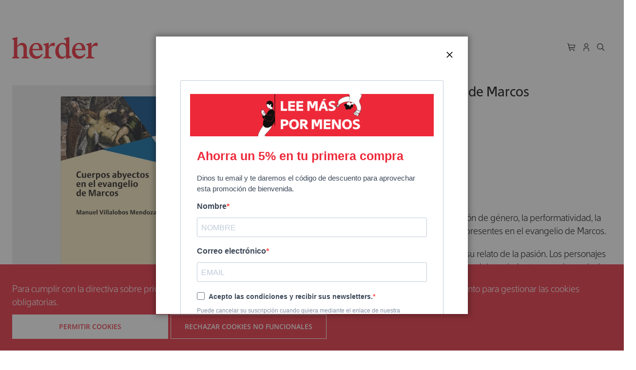

--- FILE ---
content_type: text/html; charset=UTF-8
request_url: https://herdereditorial.com/catalogo/religion/cuerpos-abyectos-en-el-evangelio-de-marcos-9788425446719
body_size: 24006
content:
<!doctype html>
<html lang="es">
    <head prefix="og: http://ogp.me/ns# fb: http://ogp.me/ns/fb# product: http://ogp.me/ns/product#">
        <script>
    var LOCALE = 'es\u002DES';
    var BASE_URL = 'https\u003A\u002F\u002Fherdereditorial.com\u002F';
    var require = {
        'baseUrl': 'https\u003A\u002F\u002Fherdereditorial.com\u002Fstatic\u002Fversion1743000516\u002Ffrontend\u002FHerder\u002FStore\u002Fes_ES'
    };</script>        <meta charset="utf-8"/>
<meta name="title" content="Cuerpos abyectos en el evangelio de Marcos."/>
<meta name="description" content="Este libro muestra cómo temas como la deconstrucción de género, la performatividad, la masculinidad, la vulnerabilidad o la abyección están presentes en el evangelio de Marcos."/>
<meta name="keywords" content="Cuerpos abyectos en el evangelio de Marcos"/>
<meta name="robots" content="INDEX,FOLLOW"/>
<meta name="viewport" content="width=device-width, initial-scale=1"/>
<meta name="format-detection" content="telephone=no"/>
<title>Cuerpos abyectos en el evangelio de Marcos.</title>
<link  rel="stylesheet" type="text/css"  media="all" href="https://herdereditorial.com/static/version1743000516/_cache/merged/fb7bd02cc2dd9eb8b1737bc20aee1e36.min.css" />
<link  rel="stylesheet" type="text/css"  media="screen and (min-width: 768px)" href="https://herdereditorial.com/static/version1743000516/frontend/Herder/Store/es_ES/css/styles-l.min.css" />
<link  rel="stylesheet" type="text/css"  media="print" href="https://herdereditorial.com/static/version1743000516/frontend/Herder/Store/es_ES/css/print.min.css" />
<link  rel="stylesheet" type="text/css"  media="screen" href="https://herdereditorial.com/static/version1743000516/frontend/Herder/Store/es_ES/css/main.min.css" />
<script  type="text/javascript"  src="https://herdereditorial.com/static/version1743000516/frontend/Herder/Store/es_ES/requirejs/require.js"></script>
<script  type="text/javascript"  src="https://herdereditorial.com/static/version1743000516/frontend/Herder/Store/es_ES/js/bundle/bundle0.js"></script>
<script  type="text/javascript"  src="https://herdereditorial.com/static/version1743000516/frontend/Herder/Store/es_ES/js/bundle/bundle1.js"></script>
<script  type="text/javascript"  src="https://herdereditorial.com/static/version1743000516/frontend/Herder/Store/es_ES/js/bundle/bundle2.js"></script>
<script  type="text/javascript"  src="https://herdereditorial.com/static/version1743000516/frontend/Herder/Store/es_ES/js/bundle/bundle3.js"></script>
<script  type="text/javascript"  src="https://herdereditorial.com/static/version1743000516/frontend/Herder/Store/es_ES/js/bundle/bundle4.js"></script>
<script  type="text/javascript"  src="https://herdereditorial.com/static/version1743000516/frontend/Herder/Store/es_ES/js/bundle/bundle5.js"></script>
<script  type="text/javascript"  src="https://herdereditorial.com/static/version1743000516/frontend/Herder/Store/es_ES/js/bundle/bundle6.js"></script>
<script  type="text/javascript"  src="https://herdereditorial.com/static/version1743000516/frontend/Herder/Store/es_ES/mage/requirejs/static.js"></script>
<script  type="text/javascript"  src="https://herdereditorial.com/static/version1743000516/frontend/Herder/Store/es_ES/mage/requirejs/mixins.js"></script>
<script  type="text/javascript"  src="https://herdereditorial.com/static/version1743000516/frontend/Herder/Store/es_ES/requirejs-config.js"></script>
<script  type="text/javascript"  src="https://herdereditorial.com/static/version1743000516/frontend/Herder/Store/es_ES/Herder_Carousel/lib/v11/swiper-bundle.min.js"></script>
<script  type="text/javascript"  src="https://herdereditorial.com/static/version1743000516/frontend/Herder/Store/es_ES/js/carbon-components/carbon-components.min.js"></script>
<script  type="text/javascript"  src="https://herdereditorial.com/static/version1743000516/frontend/Herder/Store/es_ES/js/theme_store.js"></script>
<script  type="text/javascript"  src="https://herdereditorial.com/static/version1743000516/frontend/Herder/Store/es_ES/js/appstate.js"></script>
<script  type="text/javascript"  src="https://herdereditorial.com/static/version1743000516/frontend/Herder/Store/es_ES/Herder_SearchFields/js/advanced-search-form.js"></script>
<script  type="text/javascript"  type="text/javascript" src="https://herdereditorial.com/static/version1743000516/frontend/Herder/Store/es_ES/Herder_Base/js/data-layer-add-to-cart.js"></script>
<link rel="preload" as="font" crossorigin="anonymous" href="https://herdereditorial.com/static/version1743000516/frontend/Herder/Store/es_ES/fonts/opensans/light/opensans-300.woff2" />
<link rel="preload" as="font" crossorigin="anonymous" href="https://herdereditorial.com/static/version1743000516/frontend/Herder/Store/es_ES/fonts/opensans/regular/opensans-400.woff2" />
<link rel="preload" as="font" crossorigin="anonymous" href="https://herdereditorial.com/static/version1743000516/frontend/Herder/Store/es_ES/fonts/opensans/semibold/opensans-600.woff2" />
<link rel="preload" as="font" crossorigin="anonymous" href="https://herdereditorial.com/static/version1743000516/frontend/Herder/Store/es_ES/fonts/opensans/bold/opensans-700.woff2" />
<link rel="preload" as="font" crossorigin="anonymous" href="https://herdereditorial.com/static/version1743000516/frontend/Herder/Store/es_ES/fonts/Luma-Icons.woff2" />
<link  rel="icon" type="image/x-icon" href="https://herdereditorial.com/media/favicon/default/favicon.png" />
<link  rel="shortcut icon" type="image/x-icon" href="https://herdereditorial.com/media/favicon/default/favicon.png" />
            <!-- Google tag (gtag.js) -->
<script async src="https://www.googletagmanager.com/gtag/js?id=G-5CRX2EZMGF" nonce="anl6Z3RiOHVqeGw3NnI4MGpqdGt2MmhqYnNqc3U3bXI=" ></script>
<script nonce="anl6Z3RiOHVqeGw3NnI4MGpqdGt2MmhqYnNqc3U3bXI=">
  window.dataLayer = window.dataLayer || [];
  function gtag(){dataLayer.push(arguments);}
  gtag('js', new Date());

  gtag('config', 'G-5CRX2EZMGF');
</script>
<!-- END Google tag (gtag.js) -->
<!-- Facebook Pixel Code -->
<script nonce="anl6Z3RiOHVqeGw3NnI4MGpqdGt2MmhqYnNqc3U3bXI=" >
  !function(f,b,e,v,n,t,s)
  {if(f.fbq)return;n=f.fbq=function(){n.callMethod?
  n.callMethod.apply(n,arguments):n.queue.push(arguments)};
  if(!f._fbq)f._fbq=n;n.push=n;n.loaded=!0;n.version='2.0';
  n.queue=[];t=b.createElement(e);t.async=!0;
  t.src=v;s=b.getElementsByTagName(e)[0];
  s.parentNode.insertBefore(t,s)}(window, document,'script',
  'https://connect.facebook.net/en_US/fbevents.js');
  fbq('init', '214793932446979');
  fbq('track', 'PageView');
   fbq('track', 'ViewContent');
</script>
<noscript><img height="1" width="1" style="display:none"
  src="https://www.facebook.com/tr?id=214793932446979&ev=PageView&noscript=1"
/></noscript>
<!-- End Facebook Pixel Code -->

<!-- BEGIN GOOGLE ANALYTICS CODE -->
<script type="text/x-magento-init">
{
    "*": {
        "Magento_GoogleAnalytics/js/google-analytics": {
            "isCookieRestrictionModeEnabled": 1,
            "currentWebsite": 1,
            "cookieName": "user_allowed_save_cookie",
            "ordersTrackingData": [],
            "pageTrackingData": {"optPageUrl":"","isAnonymizedIpActive":false,"accountId":"9144127"}        }
    }
}
</script>
<!-- END GOOGLE ANALYTICS CODE -->
    <script type="text/x-magento-init">
        {
            "*": {
                "Magento_PageCache/js/form-key-provider": {
                    "isPaginationCacheEnabled":
                        0                }
            }
        }
    </script>

<meta property="og:type" content="product" />
<meta property="og:title" content="Cuerpos&#x20;abyectos&#x20;en&#x20;el&#x20;evangelio&#x20;de&#x20;Marcos" />
<meta property="og:image" content="https://herdereditorial.com/media/catalog/product/cache/ad9654d298ea05661e474b5e8938aff3/9/7/9788425446719_1.jpg" />
<meta property="og:description" content="Este&#x20;libro&#x20;muestra&#x20;c&#xF3;mo&#x20;temas&#x20;como&#x20;la&#x20;deconstrucci&#xF3;n&#x20;de&#x20;g&#xE9;nero,&#x20;la&#x20;performatividad,&#x20;la&#x20;masculinidad,&#x20;la&#x20;vulnerabilidad&#x20;o&#x20;la&#x20;abyecci&#xF3;n&#x20;est&#xE1;n&#x20;presentes&#x20;en&#x20;el&#x20;evangelio&#x20;de&#x20;Marcos." />
<meta property="og:url" content="https://herdereditorial.com/catalogo/religion/cuerpos-abyectos-en-el-evangelio-de-marcos-9788425446719" />
<meta property="product:price:amount" content="19.8"/>
<meta property="product:price:currency" content="EUR"/>
<meta property="product:brand" content="herder">
<meta property="product:availability" content="in stock">
<meta property="product:condition" content="new">
<meta property="product:retailer_item_id" content="9788425446719">
<meta property="product:item_group_id" content="Religi&#xF3;n">
<meta property="product:category" content="543543">
<meta property="fb_product_category" content="144">

<link rel="canonical" href="https://herdereditorial.com/catalogo/religion/cuerpos-abyectos-en-el-evangelio-de-marcos-9788425446719">



    <script type="text/javascript" nonce="anl6Z3RiOHVqeGw3NnI4MGpqdGt2MmhqYnNqc3U3bXI=">
        gtag('event', 'view_item', {
        'currency': "EUR",
        'value': '19.800000',
        'items': [
            {
                'item_id': "pnd_9788425446719",
                'item_name': "Cuerpos abyectos en el evangelio de Marcos",
                'affiliation': "Herder eCommerce",
                'index': '0',
                'item_brand': "HERDER_EDITORIAL",
                'item_category': "Religión",
                'location_id': "herder_ecommerce",
                'price': '19.800000',
                'quantity': 1
            }
        ],
        'debug_mode':false
});    </script>


    <script type="application/ld+json" nonce="anl6Z3RiOHVqeGw3NnI4MGpqdGt2MmhqYnNqc3U3bXI=">
        {"@context":"https:\/\/schema.org\/","@type":"Product","name":"Cuerpos abyectos en el evangelio de Marcos","description":"Este libro muestra c\u00f3mo temas como la deconstrucci\u00f3n de g\u00e9nero, la performatividad, la masculinidad, la vulnerabilidad o la abyecci\u00f3n est\u00e1n presentes en el evangelio de Marcos.","sku":"pnd_9788425446719","mpn":"9788425446719","gtin13":"9788425446719","brand":{"@type":"Brand","name":"Herder Editorial"},"image":["https:\/\/herdereditorial.com\/media\/catalog\/product\/cache\/589551660642d66c0b99985c8be7f916\/9\/7\/9788425446719_1.jpg","https:\/\/herdereditorial.com\/media\/catalog\/product\/cache\/0eeeffdc8b5d3306525ed828052271ae\/9\/7\/9788425446719_1.jpg","https:\/\/herdereditorial.com\/media\/catalog\/product\/cache\/ad9654d298ea05661e474b5e8938aff3\/9\/7\/9788425446719_1.jpg"],"offers":{"@type":"Offer","price":"19.800000","availability":"https:\/\/schema.org\/InStock","priceCurrency":"EUR","itemCondition":"https:\/\/schema.org\/NewCondition","url":"https:\/\/herdereditorial.com\/catalogo\/religion\/cuerpos-abyectos-en-el-evangelio-de-marcos-9788425446719","shippingDetails":[{"shippingRate":{"@type":"MonetaryAmount","value":2.99,"currency":"EUR"},"shippingDestination":{"@type":"DefinedRegion","addressCountry":"ES"},"deliveryTime":{"@type":"ShippingDeliveryTime","handlingTime":{"@type":"QuantitativeValue","unitCode":"day","minValue":0,"maxValue":1},"transitTime":{"@type":"QuantitativeValue","unitCode":"day","minValue":1,"maxValue":3}}},{"shippingRate":{"@type":"MonetaryAmount","value":15,"currency":"EUR"},"shippingDestination":{"@type":"DefinedRegion","addressCountry":"PT"},"deliveryTime":{"@type":"ShippingDeliveryTime","handlingTime":{"@type":"QuantitativeValue","unitCode":"day","minValue":0,"maxValue":1},"transitTime":{"@type":"QuantitativeValue","unitCode":"day","minValue":3,"maxValue":7}}},{"shippingRate":{"@type":"MonetaryAmount","value":15,"currency":"EUR"},"shippingDestination":{"@type":"DefinedRegion","addressCountry":"IT"},"deliveryTime":{"@type":"ShippingDeliveryTime","handlingTime":{"@type":"QuantitativeValue","unitCode":"day","minValue":0,"maxValue":1},"transitTime":{"@type":"QuantitativeValue","unitCode":"day","minValue":3,"maxValue":7}}},{"shippingRate":{"@type":"MonetaryAmount","value":15,"currency":"EUR"},"shippingDestination":{"@type":"DefinedRegion","addressCountry":"FR"},"deliveryTime":{"@type":"ShippingDeliveryTime","handlingTime":{"@type":"QuantitativeValue","unitCode":"day","minValue":0,"maxValue":1},"transitTime":{"@type":"QuantitativeValue","unitCode":"day","minValue":3,"maxValue":7}}},{"shippingRate":{"@type":"MonetaryAmount","value":30,"currency":"EUR"},"shippingDestination":{"@type":"DefinedRegion","addressCountry":"MC"},"deliveryTime":{"@type":"ShippingDeliveryTime","handlingTime":{"@type":"QuantitativeValue","unitCode":"day","minValue":0,"maxValue":1},"transitTime":{"@type":"QuantitativeValue","unitCode":"day","minValue":3,"maxValue":7}}},{"shippingRate":{"@type":"MonetaryAmount","value":30,"currency":"EUR"},"shippingDestination":{"@type":"DefinedRegion","addressCountry":"AR"},"deliveryTime":{"@type":"ShippingDeliveryTime","handlingTime":{"@type":"QuantitativeValue","unitCode":"day","minValue":0,"maxValue":1},"transitTime":{"@type":"QuantitativeValue","unitCode":"day","minValue":7,"maxValue":30}}},{"shippingRate":{"@type":"MonetaryAmount","value":30,"currency":"EUR"},"shippingDestination":{"@type":"DefinedRegion","addressCountry":"CL"},"deliveryTime":{"@type":"ShippingDeliveryTime","handlingTime":{"@type":"QuantitativeValue","unitCode":"day","minValue":0,"maxValue":1},"transitTime":{"@type":"QuantitativeValue","unitCode":"day","minValue":7,"maxValue":30}}},{"shippingRate":{"@type":"MonetaryAmount","value":30,"currency":"EUR"},"shippingDestination":{"@type":"DefinedRegion","addressCountry":"CO"},"deliveryTime":{"@type":"ShippingDeliveryTime","handlingTime":{"@type":"QuantitativeValue","unitCode":"day","minValue":0,"maxValue":1},"transitTime":{"@type":"QuantitativeValue","unitCode":"day","minValue":7,"maxValue":30}}},{"shippingRate":{"@type":"MonetaryAmount","value":30,"currency":"EUR"},"shippingDestination":{"@type":"DefinedRegion","addressCountry":"PE"},"deliveryTime":{"@type":"ShippingDeliveryTime","handlingTime":{"@type":"QuantitativeValue","unitCode":"day","minValue":0,"maxValue":1},"transitTime":{"@type":"QuantitativeValue","unitCode":"day","minValue":7,"maxValue":30}}},{"shippingRate":{"@type":"MonetaryAmount","value":38,"currency":"EUR"},"shippingDestination":{"@type":"DefinedRegion","addressCountry":"CA"},"deliveryTime":{"@type":"ShippingDeliveryTime","handlingTime":{"@type":"QuantitativeValue","unitCode":"day","minValue":0,"maxValue":1},"transitTime":{"@type":"QuantitativeValue","unitCode":"day","minValue":7,"maxValue":30}}},{"shippingRate":{"@type":"MonetaryAmount","value":38,"currency":"EUR"},"shippingDestination":{"@type":"DefinedRegion","addressCountry":"US"},"deliveryTime":{"@type":"ShippingDeliveryTime","handlingTime":{"@type":"QuantitativeValue","unitCode":"day","minValue":0,"maxValue":1},"transitTime":{"@type":"QuantitativeValue","unitCode":"day","minValue":7,"maxValue":30}}},{"shippingRate":{"@type":"MonetaryAmount","value":38,"currency":"EUR"},"shippingDestination":{"@type":"DefinedRegion","addressCountry":"MX"},"deliveryTime":{"@type":"ShippingDeliveryTime","handlingTime":{"@type":"QuantitativeValue","unitCode":"day","minValue":0,"maxValue":1},"transitTime":{"@type":"QuantitativeValue","unitCode":"day","minValue":7,"maxValue":30}}}]}}    </script>

    </head>
    <body data-container="body"
          data-mage-init='{"loaderAjax": {}, "loader": { "icon": "https://herdereditorial.com/static/version1743000516/frontend/Herder/Store/es_ES/images/loader-2.gif"}}'
        class="customer-group-general catalog-product-view product-cuerpos-abyectos-en-el-evangelio-de-marcos-9788425446719 categorypath-catalogo-religion category-religion page-layout-1column" id="html-body">
            <div class="page-top-banner"><div class="widget block block-static-block">
    </div>
</div>

<div class="cookie-status-message" id="cookie-status">
    The store will not work correctly when cookies are disabled.</div>
<script type="text&#x2F;javascript">document.querySelector("#cookie-status").style.display = "none";</script>
<script type="text/x-magento-init">
    {
        "*": {
            "cookieStatus": {}
        }
    }
</script>

<script type="text/x-magento-init">
    {
        "*": {
            "mage/cookies": {
                "expires": null,
                "path": "\u002F",
                "domain": ".herdereditorial.com",
                "secure": true,
                "lifetime": "3600"
            }
        }
    }
</script>
    <noscript>
        <div class="message global noscript">
            <div class="content">
                <p>
                    <strong>Parece que JavaScript está deshabilitado en su navegador.</strong>
                    <span>
                        Para obtener la mejor experiencia en nuestro sitio, asegúrese de activar Javascript en su navegador.                    </span>
                </p>
            </div>
        </div>
    </noscript>
    <div role="alertdialog"
         tabindex="-1"
         class="message global cookie"
         id="notice-cookie-block">
        <div role="document" class="content" tabindex="0">
            <p>
                <br/>
                <span>Para cumplir con la directiva sobre privacidad electrónica y ofrecerte una navegación segura, necesitamos tu consentimiento para gestionar las cookies obligatorias.                </span>
<!--                -->            </p>
            <div class="actions">
                <button id="btn-cookie-allow" class="action allow primary cookie-action">
                    <span>Permitir Cookies</span>
                </button>
                <button id="btn-cookie-reject" class="action allow primary cookie-action">
                    <span>Rechazar cookies no funcionales</span>
                </button>
            </div>
        </div>
    </div>
    <script type="text&#x2F;javascript">    var elem1JzrMcLnArray = document.querySelectorAll('div#notice-cookie-block');
    if(elem1JzrMcLnArray.length !== 'undefined'){
        elem1JzrMcLnArray.forEach(function(element) {
            if (element) {
                element.style.display = 'none';

            }
        });
    }</script>    <script type="text/x-magento-init">
        {
            "#notice-cookie-block": {
                "cookieNotices": {
                    "cookieAllowButtonSelector": ".cookie-action",
                    "cookieName": "user_allowed_save_cookie",
                    "cookieValue": {"1":1},
                    "cookieLifetime": 31536000,
                    "noCookiesUrl": "https\u003A\u002F\u002Fherdereditorial.com\u002Fcookie\u002Findex\u002FnoCookies\u002F"
                }
            }
        }
    </script>

<script>
    window.cookiesConfig = window.cookiesConfig || {};
    window.cookiesConfig.secure = true;
</script><script>    require.config({
        map: {
            '*': {
                wysiwygAdapter: 'mage/adminhtml/wysiwyg/tiny_mce/tinymce5Adapter'
            }
        }
    });</script><div class="page-wrapper"><header class="page-header"><div class="header content"><a
    class="logo"
    href="https://herdereditorial.com/"
    title="Magento&#x20;Commerce"
    aria-label="store logo">
    herder
</a><div data-block="minicart" class="minicart-wrapper">
    <a class="action showcart" href="https://herdereditorial.com/checkout/cart/"
       data-bind="scope: 'minicart_content'">
        <span class="counter qty empty"
              data-bind="css: { empty: !!getCartParam('summary_count') == false && !isLoading() },
               blockLoader: isLoading">
        </span>
    </a>
            <div class="block block-minicart"
             data-role="dropdownDialog"
             data-mage-init='{"dropdownDialog":{
                "appendTo":"[data-block=minicart]",
                "triggerTarget":".showcart",
                "timeout": "2000",
                "closeOnMouseLeave": false,
                "closeOnEscape": true,
                "triggerClass":"active",
                "parentClass":"active",
                "bodyClass":"minicart-open",
                "buttons":[]}}'>
            <div id="minicart-content-wrapper" class="minicart-content-wrapper" data-bind="scope: 'minicart_content'">
                <!-- ko template: getTemplate() --><!-- /ko -->
            </div>
                    </div>
        <script>window.checkout = {"shoppingCartUrl":"https:\/\/herdereditorial.com\/checkout\/cart\/","checkoutUrl":"https:\/\/herdereditorial.com\/checkout\/","updateItemQtyUrl":"https:\/\/herdereditorial.com\/checkout\/sidebar\/updateItemQty\/","removeItemUrl":"https:\/\/herdereditorial.com\/checkout\/sidebar\/removeItem\/","imageTemplate":"Magento_Catalog\/product\/image_with_borders","baseUrl":"https:\/\/herdereditorial.com\/","minicartMaxItemsVisible":5,"websiteId":"1","maxItemsToDisplay":10,"storeId":"1","storeGroupId":"1","customerLoginUrl":"https:\/\/herdereditorial.com\/customer\/account\/login\/referer\/aHR0cHM6Ly9oZXJkZXJlZGl0b3JpYWwuY29tL2NhdGFsb2dvL3JlbGlnaW9uL2N1ZXJwb3MtYWJ5ZWN0b3MtZW4tZWwtZXZhbmdlbGlvLWRlLW1hcmNvcy05Nzg4NDI1NDQ2NzE5\/","isRedirectRequired":false,"autocomplete":"off","captcha":{"user_login":{"isCaseSensitive":false,"imageHeight":50,"imageSrc":"","refreshUrl":"https:\/\/herdereditorial.com\/captcha\/refresh\/","isRequired":false,"timestamp":1769081952}}}</script>    <script type="text/x-magento-init">
    {
        "[data-block='minicart']": {
            "Magento_Ui/js/core/app": {"components":{"minicart_content":{"children":{"subtotal.container":{"children":{"subtotal":{"children":{"subtotal.totals":{"config":{"display_cart_subtotal_incl_tax":1,"display_cart_subtotal_excl_tax":0,"template":"Magento_Tax\/checkout\/minicart\/subtotal\/totals"},"children":{"subtotal.totals.msrp":{"component":"Magento_Msrp\/js\/view\/checkout\/minicart\/subtotal\/totals","config":{"displayArea":"minicart-subtotal-hidden","template":"Magento_Msrp\/checkout\/minicart\/subtotal\/totals"}}},"component":"Magento_Tax\/js\/view\/checkout\/minicart\/subtotal\/totals"}},"component":"uiComponent","config":{"template":"Magento_Checkout\/minicart\/subtotal"}}},"component":"uiComponent","config":{"displayArea":"subtotalContainer"}},"item.renderer":{"component":"Magento_Checkout\/js\/view\/cart-item-renderer","config":{"displayArea":"defaultRenderer","template":"Magento_Checkout\/minicart\/item\/default"},"children":{"item.image":{"component":"Magento_Catalog\/js\/view\/image","config":{"template":"Magento_Catalog\/product\/image","displayArea":"itemImage"}},"checkout.cart.item.price.sidebar":{"component":"uiComponent","config":{"template":"Magento_Checkout\/minicart\/item\/price","displayArea":"priceSidebar"}}}},"extra_info":{"component":"uiComponent","config":{"displayArea":"extraInfo"}},"promotion":{"component":"uiComponent","config":{"displayArea":"promotion"}}},"config":{"itemRenderer":{"default":"defaultRenderer","simple":"defaultRenderer","virtual":"defaultRenderer"},"template":"Magento_Checkout\/minicart\/content"},"component":"Magento_Checkout\/js\/view\/minicart"}},"types":[]}        },
        "*": {
            "Magento_Ui/js/block-loader": "https\u003A\u002F\u002Fherdereditorial.com\u002Fstatic\u002Fversion1743000516\u002Ffrontend\u002FHerder\u002FStore\u002Fes_ES\u002Fimages\u002Floader\u002D1.gif"
        }
    }
    </script>
</div><a href="https://herdereditorial.com/customer/account/login/referer/aHR0cHM6Ly9oZXJkZXJlZGl0b3JpYWwuY29tL2NhdGFsb2dvL3JlbGlnaW9uL2N1ZXJwb3MtYWJ5ZWN0b3MtZW4tZWwtZXZhbmdlbGlvLWRlLW1hcmNvcy05Nzg4NDI1NDQ2NzE5/" class="authentication" id="authentication_main"></a>

<ul data-accordion class="bx--accordion frameless block block-search main-search">
    <li data-accordion-item class="bx--accordion__item">
        <span class="handle-icon"></span>
        <a class="bx--accordion__heading" aria-expanded="false" aria-controls="pane1">
            <div class="bx--accordion__title"></div>
        </a>
        <div id="pane1" class="bx--accordion__content">
            <div class="submenu-close" id="main-search-close"><span>Cerrar</span></div>
            <div class="block block-title"><strong>Buscar</strong></div>
            <div class="block block-content">
                <form class="form minisearch" id="search_main_form"
                      action="https://herdereditorial.com/catalogsearch/result/" method="get">
                    <div class="field search">
                        <label class="label" for="search" data-role="minisearch-label">
                            <span>Buscar</span>
                        </label>
                        <div class="control">
                            <input id="search_main"
                                                                   type="text"
                                   name="q"
                                   value=""
                                   placeholder="Buscar&#x20;un&#x20;t&#xED;tulo,&#x20;autor,&#x20;ISBN..."
                                   class="input-text"
                                   maxlength="128"
                                   role="combobox"
                                   aria-haspopup="false"
                                   aria-autocomplete="both"
                                   autocomplete="off"
                                   aria-expanded="false"/>
                            <div id="search_autocomplete" class="search-autocomplete"></div>
                                                        <div class="actions">
                                <button type="submit"
                                        title="Buscar"
                                        class="action search"
                                        aria-label="Search"
                                >
                                    <span>Buscar</span>
                                </button>
                            </div>
                        </div>

                    </div>
                </form>
                </form>
                <div class="advanced-search-link">
                    <a href="https://herdereditorial.com/catalogsearch/advanced/">
                        <span class="label">Búsqueda avanzada</span>
                        <span class="icon"></span>
                    </a>
                </div>
            </div>
        </div>
</ul>




<span data-action="toggle-nav" class="action nav-toggle"><span>Toggle Nav</span></span></div></header>    <div class="sections nav-sections">
                <div class="section-items nav-sections-items"
             data-mage-init='{"tabs":{"openedState":"active"}}'>
                            <!--                <div class="section-item-title --><!---item-title"-->
<!--                     data-role="collapsible">-->
<!--                    <a class="--><!---item-switch"-->
<!--                       data-toggle="switch" href="#--><!--">-->
<!--                        --><!--                    </a>-->
<!--                </div>-->
                <div class="section-item-content nav-sections-item-content"
                     id="store.menu"
                     data-role="content">
                    
<menu class="menu-navigation">
    <a class="minicart empty" href="https://herdereditorial.com/checkout/cart/"></a>
    <a href="https://herdereditorial.com/customer/account/login/referer/aHR0cHM6Ly9oZXJkZXJlZGl0b3JpYWwuY29tL2NhdGFsb2dvL3JlbGlnaW9uL2N1ZXJwb3MtYWJ5ZWN0b3MtZW4tZWwtZXZhbmdlbGlvLWRlLW1hcmNvcy05Nzg4NDI1NDQ2NzE5/" class="authorization" id="authentication_mobile"></a>
    <span class="toggle-search" data-toggle="expandable" data-target="mobile-nav-search"></span>
    <a class="close" id="menu-navigation-close" data-action="toggle-nav"></a>
</menu>
<div class="mobile-nav-search" id="mobile-nav-search" >
    <div class="block block-search">
    <div class="block block-title"><strong>Buscar</strong></div>
    <div class="block block-content">
        <form class="form minisearch" id="search_mini_form"
              action="https://herdereditorial.com/catalogsearch/result/" method="get">
            <div class="field search">
                <label class="label" for="search" data-role="minisearch-label">
                    <span>Buscar</span>
                </label>
                <div class="control">
                    <input id="search"
                                                       type="text"
                           name="q"
                           value=""
                           placeholder="Buscar&#x20;un&#x20;t&#xED;tulo,&#x20;autor,&#x20;ISBN..."
                           class="input-text"
                           maxlength="128"
                           role="combobox"
                           aria-haspopup="false"
                           aria-autocomplete="both"
                           autocomplete="off"
                           aria-expanded="false"/>
                    <div id="search_autocomplete" class="search-autocomplete"></div>
                                    </div>
            </div>
            <div class="actions">
                <button type="submit"
                    title="Buscar"
                    class="action search"
                    aria-label="Search"
                >
                    <span>Buscar</span>
                </button>
            </div>
        </form>
    </div>
</div>
</div>



<nav class="navigation" data-action="navigation">
    <ul data-mage-init='{"menu":{"responsive":true, "expanded":true, "position":{"my":"left top","at":"left bottom"}}}'>
        <div class="submenu-close"><span>Cerrar</span></div><li  class="level0 nav-1 category-item first level-top parent"><a href="https://herdereditorial.com/catalogo"  class="level-top" ><span>Catálogo</span></a><ul class="level0 submenu"><div class="submenu-close"><span>Cerrar</span></div><li  class="level1 nav-1-1 category-item first"><a href="https://herdereditorial.com/catalogo/arte" ><span>Arte</span></a></li><li  class="level1 nav-1-2 category-item"><a href="https://herdereditorial.com/catalogo/educacion" ><span>Educación</span></a></li><li  class="level1 nav-1-3 category-item"><a href="https://herdereditorial.com/catalogo/espiritualidad" ><span>Espiritualidad</span></a></li><li  class="level1 nav-1-4 category-item"><a href="https://herdereditorial.com/catalogo/estudios-hebraicos" ><span>Estudios Hebraicos</span></a></li><li  class="level1 nav-1-5 category-item"><a href="https://herdereditorial.com/catalogo/filosofia" ><span>Filosofía</span></a></li><li  class="level1 nav-1-6 category-item"><a href="https://herdereditorial.com/catalogo/historia" ><span>Historia</span></a></li><li  class="level1 nav-1-7 category-item"><a href="https://herdereditorial.com/catalogo/idiomas" ><span>Idiomas</span></a></li><li  class="level1 nav-1-8 category-item"><a href="https://herdereditorial.com/catalogo/literatura" ><span>Literatura</span></a></li><li  class="level1 nav-1-9 category-item"><a href="https://herdereditorial.com/catalogo/psicologia" ><span>Psicología</span></a></li><li  class="level1 nav-1-10 category-item"><a href="https://herdereditorial.com/catalogo/religion" ><span>Religión</span></a></li><li  class="level1 nav-1-11 category-item"><a href="https://herdereditorial.com/catalogo/revistas" ><span>Revistas</span></a></li><li  class="level1 nav-1-12 category-item"><a href="https://herdereditorial.com/catalogo/sabiduria-y-tradiciones" ><span>Sabiduría y tradiciones</span></a></li><li  class="level1 nav-1-13 category-item"><a href="https://herdereditorial.com/catalogo/salud" ><span>Salud</span></a></li><li  class="level1 nav-1-14 category-item"><a href="https://herdereditorial.com/catalogo/sociologia" ><span>Sociología</span></a></li><li  class="level1 nav-1-15 category-item last"><a href="https://herdereditorial.com/catalogo/teologia" ><span>Teología</span></a></li></ul></li><li  class="level0 nav-2 category-item last level-top parent"><a href="https://herdereditorial.com/coleccion"  class="level-top" ><span>Colecciones</span></a><ul class="level0 submenu"><div class="submenu-close"><span>Cerrar</span></div><li  class="level1 nav-2-1 category-item first"><a href="https://herdereditorial.com/coleccion/biblioteca-de-filosofia" ><span>Biblioteca de Filosofía</span></a></li><li  class="level1 nav-2-2 category-item"><a href="https://herdereditorial.com/coleccion/biblioteca-herder" ><span>Biblioteca Herder</span></a></li><li  class="level1 nav-2-3 category-item"><a href="https://herdereditorial.com/coleccion/biblioteca-de-psicologia" ><span>Biblioteca de Psicología</span></a></li><li  class="level1 nav-2-4 category-item"><a href="https://herdereditorial.com/coleccion/coleccion-el-almendro" ><span>El Almendro</span></a></li><li  class="level1 nav-2-5 category-item"><a href="https://herdereditorial.com/coleccion/caja-verde" ><span>Caja verde</span></a></li><li  class="level1 nav-2-6 category-item"><a href="https://herdereditorial.com/coleccion/col-leccio-theologumena" ><span>Col·lecció Theologumena</span></a></li><li  class="level1 nav-2-7 category-item"><a href="https://herdereditorial.com/coleccion/contrapunto" ><span>Contrapunto</span></a></li><li  class="level1 nav-2-8 category-item"><a href="https://herdereditorial.com/coleccion/eticas-aplicadas" ><span>Éticas Aplicadas</span></a></li><li  class="level1 nav-2-9 category-item"><a href="https://herdereditorial.com/coleccion/fenomenologia" ><span>Fenomenología</span></a></li><li  class="level1 nav-2-10 category-item"><a href="https://herdereditorial.com/coleccion/gimbernat-salud" ><span>Gimbernat Salud</span></a></li><li  class="level1 nav-2-11 category-item"><a href="https://herdereditorial.com/coleccion/la-otra-h" ><span>la otra h</span></a></li><li  class="level1 nav-2-12 category-item"><a href="https://herdereditorial.com/coleccion/maestros-espirituales" ><span>Maestros Espirituales</span></a></li><li  class="level1 nav-2-13 category-item"><a href="https://herdereditorial.com/coleccion/pensamiento-herder" ><span>Pensamiento Herder</span></a></li><li  class="level1 nav-2-14 category-item"><a href="https://herdereditorial.com/coleccion/3p" ><span>Psicopatología y Psicoterapia de las Psicosis</span></a></li><li  class="level1 nav-2-15 category-item"><a href="https://herdereditorial.com/coleccion/rostros-de-la-filosofia-iberoamericana-y-del-caribe" ><span>Rostros de la filosofía iberoamericana y del caribe</span></a></li><li  class="level1 nav-2-16 category-item"><a href="https://herdereditorial.com/coleccion/salto-de-fondo" ><span>Salto de fondo</span></a></li><li  class="level1 nav-2-17 category-item"><a href="https://herdereditorial.com/coleccion/salud-mental" ><span>Salud Mental</span></a></li><li  class="level1 nav-2-18 category-item"><a href="https://herdereditorial.com/coleccion/terapia-familiar" ><span>Terapia Familiar</span></a></li><li  class="level1 nav-2-19 category-item"><a href="https://herdereditorial.com/coleccion/terapia-breve" ><span>Terapia Breve</span></a></li><li  class="level1 nav-2-20 category-item"><a href="https://herdereditorial.com/coleccion/textos-de-la-filosofia-universal" ><span>Textos de la Filosofía Universal</span></a></li><li  class="level1 nav-2-21 category-item"><a href="https://herdereditorial.com/coleccion/opera-academica" ><span>Ópera académica</span></a></li><li  class="level1 nav-2-22 category-item last"><a href="https://herdereditorial.com/coleccion/obras-completas-de-raimon-panikkar" ><span>Obras completas de Raimon Panikkar</span></a></li></ul></li>        <li class="level0 nav-3 category-item last level-top parent ui-menu-item "
            role="presentation">
            <a href="https://herdereditorial.com/contributors/" class="level-top ui-corner-all" aria-haspopup="true"
               id="ui-id-contributors" tabindex="-1" role="menuitem">
                <span class="ui-menu-icon ui-icon ui-icon-carat-1-e"></span><span>Autores</span>
            </a>

            <ul class="level0 submenu ui-menu ui-widget ui-widget-content ui-corner-all ui-submenu-grid" role="menu"
                aria-hidden="true" aria-expanded="false" style="display: none;">
                <div class="submenu-close"><span>Cerrar</span></div>
                <li class="level1 nav-3-1 category-item __ui-menu-item ui-menu-item-grid" role="presentation">
                    <div class="ui-submenu-grid-container">
                                                    <span class="ui-menu-item ui-submenu-grid-item">
                                <a class="" role="menuitem"
                                   href="https://herdereditorial.com/autor/listing/?letter=a">
                                    <span>A</span>
                                    </a>
                            </span>
                                                    <span class="ui-menu-item ui-submenu-grid-item">
                                <a class="" role="menuitem"
                                   href="https://herdereditorial.com/autor/listing/?letter=b">
                                    <span>B</span>
                                    </a>
                            </span>
                                                    <span class="ui-menu-item ui-submenu-grid-item">
                                <a class="" role="menuitem"
                                   href="https://herdereditorial.com/autor/listing/?letter=c">
                                    <span>C</span>
                                    </a>
                            </span>
                                                    <span class="ui-menu-item ui-submenu-grid-item">
                                <a class="" role="menuitem"
                                   href="https://herdereditorial.com/autor/listing/?letter=d">
                                    <span>D</span>
                                    </a>
                            </span>
                                                    <span class="ui-menu-item ui-submenu-grid-item">
                                <a class="" role="menuitem"
                                   href="https://herdereditorial.com/autor/listing/?letter=e">
                                    <span>E</span>
                                    </a>
                            </span>
                                                    <span class="ui-menu-item ui-submenu-grid-item">
                                <a class="" role="menuitem"
                                   href="https://herdereditorial.com/autor/listing/?letter=f">
                                    <span>F</span>
                                    </a>
                            </span>
                                                    <span class="ui-menu-item ui-submenu-grid-item">
                                <a class="" role="menuitem"
                                   href="https://herdereditorial.com/autor/listing/?letter=g">
                                    <span>G</span>
                                    </a>
                            </span>
                                                    <span class="ui-menu-item ui-submenu-grid-item">
                                <a class="" role="menuitem"
                                   href="https://herdereditorial.com/autor/listing/?letter=h">
                                    <span>H</span>
                                    </a>
                            </span>
                                                    <span class="ui-menu-item ui-submenu-grid-item">
                                <a class="" role="menuitem"
                                   href="https://herdereditorial.com/autor/listing/?letter=i">
                                    <span>I</span>
                                    </a>
                            </span>
                                                    <span class="ui-menu-item ui-submenu-grid-item">
                                <a class="" role="menuitem"
                                   href="https://herdereditorial.com/autor/listing/?letter=j">
                                    <span>J</span>
                                    </a>
                            </span>
                                                    <span class="ui-menu-item ui-submenu-grid-item">
                                <a class="" role="menuitem"
                                   href="https://herdereditorial.com/autor/listing/?letter=k">
                                    <span>K</span>
                                    </a>
                            </span>
                                                    <span class="ui-menu-item ui-submenu-grid-item">
                                <a class="" role="menuitem"
                                   href="https://herdereditorial.com/autor/listing/?letter=l">
                                    <span>L</span>
                                    </a>
                            </span>
                                                    <span class="ui-menu-item ui-submenu-grid-item">
                                <a class="" role="menuitem"
                                   href="https://herdereditorial.com/autor/listing/?letter=m">
                                    <span>M</span>
                                    </a>
                            </span>
                                                    <span class="ui-menu-item ui-submenu-grid-item">
                                <a class="" role="menuitem"
                                   href="https://herdereditorial.com/autor/listing/?letter=n">
                                    <span>N</span>
                                    </a>
                            </span>
                                                    <span class="ui-menu-item ui-submenu-grid-item">
                                <a class="" role="menuitem"
                                   href="https://herdereditorial.com/autor/listing/?letter=o">
                                    <span>O</span>
                                    </a>
                            </span>
                                                    <span class="ui-menu-item ui-submenu-grid-item">
                                <a class="" role="menuitem"
                                   href="https://herdereditorial.com/autor/listing/?letter=p">
                                    <span>P</span>
                                    </a>
                            </span>
                                                    <span class="ui-menu-item ui-submenu-grid-item">
                                <a class="" role="menuitem"
                                   href="https://herdereditorial.com/autor/listing/?letter=q">
                                    <span>Q</span>
                                    </a>
                            </span>
                                                    <span class="ui-menu-item ui-submenu-grid-item">
                                <a class="" role="menuitem"
                                   href="https://herdereditorial.com/autor/listing/?letter=r">
                                    <span>R</span>
                                    </a>
                            </span>
                                                    <span class="ui-menu-item ui-submenu-grid-item">
                                <a class="" role="menuitem"
                                   href="https://herdereditorial.com/autor/listing/?letter=s">
                                    <span>S</span>
                                    </a>
                            </span>
                                                    <span class="ui-menu-item ui-submenu-grid-item">
                                <a class="" role="menuitem"
                                   href="https://herdereditorial.com/autor/listing/?letter=t">
                                    <span>T</span>
                                    </a>
                            </span>
                                                    <span class="ui-menu-item ui-submenu-grid-item">
                                <a class="" role="menuitem"
                                   href="https://herdereditorial.com/autor/listing/?letter=u">
                                    <span>U</span>
                                    </a>
                            </span>
                                                    <span class="ui-menu-item ui-submenu-grid-item">
                                <a class="" role="menuitem"
                                   href="https://herdereditorial.com/autor/listing/?letter=v">
                                    <span>V</span>
                                    </a>
                            </span>
                                                    <span class="ui-menu-item ui-submenu-grid-item">
                                <a class="" role="menuitem"
                                   href="https://herdereditorial.com/autor/listing/?letter=w">
                                    <span>W</span>
                                    </a>
                            </span>
                                                    <span class="ui-menu-item ui-submenu-grid-item">
                                <a class="" role="menuitem"
                                   href="https://herdereditorial.com/autor/listing/?letter=x">
                                    <span>X</span>
                                    </a>
                            </span>
                                                    <span class="ui-menu-item ui-submenu-grid-item">
                                <a class="" role="menuitem"
                                   href="https://herdereditorial.com/autor/listing/?letter=y">
                                    <span>Y</span>
                                    </a>
                            </span>
                                                    <span class="ui-menu-item ui-submenu-grid-item">
                                <a class="" role="menuitem"
                                   href="https://herdereditorial.com/autor/listing/?letter=z">
                                    <span>Z</span>
                                    </a>
                            </span>
                                            </div>
                </li>
            </ul>
        </li>
                    <li class="level0 nav-3 category-item last level-top parent ui-menu-item static-menu-item" role="presentation"
                data-force-open="1">
                <a href="/coordenadas" class="level-top ui-corner-all" aria-haspopup="false"
                   id="ui-id-static" tabindex="-1" role="menuitem">
                    <span class="ui-menu-icon ui-icon ui-icon-carat-1-e"></span><span>Coordenadas</span>
                </a>
            </li>
        
        <li class="level0 nav-4 category-item last level-top parent ui-menu-item account "
            role="presentation" id="menu-item-account">
        </li>

    </ul>
</nav>
                </div>
                                    </div>
    </div>
<main id="maincontent" class="page-main"><a id="contentarea" tabindex="-1"></a>
<div id="page-overlay" class="page-overlay"><div class="page messages"><div data-placeholder="messages"></div>
<div data-bind="scope: 'messages'">
    <!-- ko if: cookieMessages && cookieMessages.length > 0 -->
    <div aria-atomic="true" role="alert" data-bind="foreach: { data: cookieMessages, as: 'message' }" class="messages">
        <div data-bind="attr: {
            class: 'message-' + message.type + ' ' + message.type + ' message',
            'data-ui-id': 'message-' + message.type
        }">
            <div data-bind="html: $parent.prepareMessageForHtml(message.text)"></div>
        </div>
    </div>
    <!-- /ko -->

    <!-- ko if: messages().messages && messages().messages.length > 0 -->
    <div aria-atomic="true" role="alert" class="messages" data-bind="foreach: {
        data: messages().messages, as: 'message'
    }">
        <div data-bind="attr: {
            class: 'message-' + message.type + ' ' + message.type + ' message',
            'data-ui-id': 'message-' + message.type
        }">
            <div data-bind="html: $parent.prepareMessageForHtml(message.text)"></div>
        </div>
    </div>
    <!-- /ko -->
</div>
<script type="text/x-magento-init">
    {
        "*": {
            "Magento_Ui/js/core/app": {
                "components": {
                        "messages": {
                            "component": "Magento_Theme/js/view/messages"
                        }
                    }
                }
            }
    }
</script>
</div><div class="columns"><div class="column main container"><section class="herder-product-media"><div class="media-batches">
    <div class="product-batches">
                            </div>
</div>


<div class="product media"><a id="gallery-prev-area" tabindex="-1"></a>
<div class="action-skip-wrapper"><a class="action skip gallery-next-area"
   href="#gallery-next-area">
    <span>
        Skip to the end of the images gallery    </span>
</a>
</div>
<div class="gallery-placeholder _block-content-loading" data-gallery-role="gallery-placeholder">
    <img
        alt="main product photo"
        class="gallery-placeholder__image"
        src="https://herdereditorial.com/media/catalog/product/cache/15ad132584885f9a7776f6cc9e6833b3/9/7/9788425446719_1.jpg"
    />
</div>
<script type="text/x-magento-init">
    {
        "[data-gallery-role=gallery-placeholder]": {
            "mage/gallery/gallery": {
                "mixins":["magnifier/magnify"],
                "magnifierOpts": {"fullscreenzoom":"20","top":"","left":"","width":"","height":"","eventType":"hover","enabled":false,"mode":"outside"},
                "data": [{"thumb":"https:\/\/herdereditorial.com\/media\/catalog\/product\/cache\/f437635263a3408573b6c489af0d41c1\/9\/7\/9788425446719_1.jpg","img":"https:\/\/herdereditorial.com\/media\/catalog\/product\/cache\/15ad132584885f9a7776f6cc9e6833b3\/9\/7\/9788425446719_1.jpg","full":"https:\/\/herdereditorial.com\/media\/catalog\/product\/cache\/589551660642d66c0b99985c8be7f916\/9\/7\/9788425446719_1.jpg","caption":"Cuerpos abyectos en el evangelio de Marcos","position":"1","isMain":true,"type":"image","videoUrl":null}],
                "options": {"nav":"dots","loop":true,"keyboard":true,"arrows":true,"allowfullscreen":true,"showCaption":false,"width":"100%","thumbwidth":88,"thumbheight":110,"height":"325px","transitionduration":500,"transition":"slide\n                ","navarrows":true,"navtype":"slides","navdir":"horizontal","whiteBorders":1,"maxwidth":"325px","maxheight":"325px","ratio":"700\/467"},
                "fullscreen": {"nav":"dots","loop":true,"navdir":"horizontal\n                ","navarrows":false,"navtype":"slides","arrows":"true\n                ","showCaption":false,"transitionduration":500,"transition":"slide\n                    ","whiteBorders":1},
                 "breakpoints": {"mobile":{"conditions":{"max-width":"767px"},"options":{"options":{"nav":"dots"}}}}            }
        }
    }
</script>
<script type="text/x-magento-init">
    {
        "[data-gallery-role=gallery-placeholder]": {
            "Magento_ProductVideo/js/fotorama-add-video-events": {
                "videoData": [{"mediaType":"image","videoUrl":null,"isBase":true}],
                "videoSettings": [{"playIfBase":"0","showRelated":"0","videoAutoRestart":"0"}],
                "optionsVideoData": []            }
        }
    }
</script>
<div class="action-skip-wrapper"><a class="action skip gallery-prev-area"
   href="#gallery-prev-area">
    <span>
        Skip to the beginning of the images gallery    </span>
</a>
</div><a id="gallery-next-area" tabindex="-1"></a>
</div>
<div id="cdn-product-preview" class="cdn-product-preview wrapper first">
                </div>

</section><input name="form_key" type="hidden" value="zkkaPxS3inIsSd50" /><div id="authenticationPopup" data-bind="scope:'authenticationPopup', style: {display: 'none'}">
        <script>window.authenticationPopup = {"autocomplete":"off","customerRegisterUrl":"https:\/\/herdereditorial.com\/customer\/account\/create\/","customerForgotPasswordUrl":"https:\/\/herdereditorial.com\/customer\/account\/forgotpassword\/","baseUrl":"https:\/\/herdereditorial.com\/","customerLoginUrl":"https:\/\/herdereditorial.com\/customer\/ajax\/login\/"}</script>    <!-- ko template: getTemplate() --><!-- /ko -->
        <script type="text/x-magento-init">
        {
            "#authenticationPopup": {
                "Magento_Ui/js/core/app": {"components":{"authenticationPopup":{"component":"Magento_Customer\/js\/view\/authentication-popup","children":{"messages":{"component":"Magento_Ui\/js\/view\/messages","displayArea":"messages"},"captcha":{"component":"Magento_Captcha\/js\/view\/checkout\/loginCaptcha","displayArea":"additional-login-form-fields","formId":"user_login","configSource":"checkout"}}}}}            },
            "*": {
                "Magento_Ui/js/block-loader": "https\u003A\u002F\u002Fherdereditorial.com\u002Fstatic\u002Fversion1743000516\u002Ffrontend\u002FHerder\u002FStore\u002Fes_ES\u002Fimages\u002Floader\u002D1.gif"
                            }
        }
    </script>
</div>
<script type="text/x-magento-init">
    {
        "*": {
            "Magento_Customer/js/section-config": {
                "sections": {"stores\/store\/switch":["*"],"stores\/store\/switchrequest":["*"],"directory\/currency\/switch":["*"],"*":["messages"],"customer\/account\/logout":["*","recently_viewed_product","recently_compared_product","persistent"],"customer\/account\/loginpost":["*"],"customer\/account\/createpost":["*"],"customer\/account\/editpost":["*"],"customer\/ajax\/login":["checkout-data","cart","captcha"],"catalog\/product_compare\/add":["compare-products"],"catalog\/product_compare\/remove":["compare-products"],"catalog\/product_compare\/clear":["compare-products"],"sales\/guest\/reorder":["cart"],"sales\/order\/reorder":["cart"],"checkout\/cart\/add":["cart","directory-data"],"checkout\/cart\/delete":["cart"],"checkout\/cart\/updatepost":["cart"],"checkout\/cart\/updateitemoptions":["cart"],"checkout\/cart\/couponpost":["cart"],"checkout\/cart\/estimatepost":["cart"],"checkout\/cart\/estimateupdatepost":["cart"],"checkout\/onepage\/saveorder":["cart","checkout-data","last-ordered-items"],"checkout\/sidebar\/removeitem":["cart"],"checkout\/sidebar\/updateitemqty":["cart"],"rest\/*\/v1\/carts\/*\/payment-information":["cart","last-ordered-items","captcha","instant-purchase"],"rest\/*\/v1\/guest-carts\/*\/payment-information":["cart","captcha"],"rest\/*\/v1\/guest-carts\/*\/selected-payment-method":["cart","checkout-data"],"rest\/*\/v1\/carts\/*\/selected-payment-method":["cart","checkout-data","instant-purchase"],"customer\/address\/*":["instant-purchase"],"customer\/account\/*":["instant-purchase"],"vault\/cards\/deleteaction":["instant-purchase"],"multishipping\/checkout\/overviewpost":["cart"],"paypal\/express\/placeorder":["cart","checkout-data"],"paypal\/payflowexpress\/placeorder":["cart","checkout-data"],"paypal\/express\/onauthorization":["cart","checkout-data"],"persistent\/index\/unsetcookie":["persistent"],"review\/product\/post":["review"],"paymentservicespaypal\/smartbuttons\/placeorder":["cart","checkout-data"],"paymentservicespaypal\/smartbuttons\/cancel":["cart","checkout-data"],"wishlist\/index\/add":["wishlist"],"wishlist\/index\/remove":["wishlist"],"wishlist\/index\/updateitemoptions":["wishlist"],"wishlist\/index\/update":["wishlist"],"wishlist\/index\/cart":["wishlist","cart"],"wishlist\/index\/fromcart":["wishlist","cart"],"wishlist\/index\/allcart":["wishlist","cart"],"wishlist\/shared\/allcart":["wishlist","cart"],"wishlist\/shared\/cart":["cart"]},
                "clientSideSections": ["checkout-data","cart-data"],
                "baseUrls": ["https:\/\/herdereditorial.com\/"],
                "sectionNames": ["messages","customer","compare-products","last-ordered-items","cart","directory-data","captcha","instant-purchase","loggedAsCustomer","persistent","review","payments","wishlist","recently_viewed_product","recently_compared_product","product_data_storage","paypal-billing-agreement"]            }
        }
    }
</script>
<script type="text/x-magento-init">
    {
        "*": {
            "Magento_Customer/js/customer-data": {
                "sectionLoadUrl": "https\u003A\u002F\u002Fherdereditorial.com\u002Fcustomer\u002Fsection\u002Fload\u002F",
                "expirableSectionLifetime": 60,
                "expirableSectionNames": ["cart","persistent"],
                "cookieLifeTime": "3600",
                "cookieDomain": "herdereditorial.com",
                "updateSessionUrl": "https\u003A\u002F\u002Fherdereditorial.com\u002Fcustomer\u002Faccount\u002FupdateSession\u002F",
                "isLoggedIn": ""
            }
        }
    }
</script>
<script type="text/x-magento-init">
    {
        "*": {
            "Magento_Customer/js/invalidation-processor": {
                "invalidationRules": {
                    "website-rule": {
                        "Magento_Customer/js/invalidation-rules/website-rule": {
                            "scopeConfig": {
                                "websiteId": "1"
                            }
                        }
                    }
                }
            }
        }
    }
</script>
<script type="text/x-magento-init">
    {
        "body": {
            "pageCache": {"url":"https:\/\/herdereditorial.com\/page_cache\/block\/render\/id\/10835\/category\/16\/","handles":["default","catalog_product_view","catalog_product_view_type_pondus_book","catalog_product_view_id_10835","catalog_product_view_sku_pnd_9788425446719"],"originalRequest":{"route":"catalog","controller":"product","action":"view","uri":"\/catalogo\/religion\/cuerpos-abyectos-en-el-evangelio-de-marcos-9788425446719"},"versionCookieName":"private_content_version"}        }
    }
</script>
<div class="product-info-main"><div class="page-title-wrapper &#x20;product">
    <h1 class="page-title"
                >
        <span class="base" data-ui-id="page-title-wrapper" itemprop="name">Cuerpos abyectos en el evangelio de Marcos</span>    </h1>
    
    <span class="pondus-contributor pondus-contributor__a01>">
      <span class="pondus-contributor__role">Autor/a: </span>
            <a href="https://herdereditorial.com/autor/manuel-villalobos-mendoza">
            <span class="pondus-contributor__name">Manuel Villalobos Mendoza  <span
                        class="arrow"></span></span>
     </a>
    </span>

                        <span class="pondus-contributor pondus-contributor__d02">
            <span class="pondus-contributor__role">Director/a: </span>
                                                <span class="pondus-contributor__name">Jesús Peláez</span>
                                    </span>
    </div>



<div class="product-info-addtocart-wrapper"><div class="product-add-form pondus-book">
    <form data-product-sku="pnd_9788425446719"
          action="https://herdereditorial.com/checkout/cart/add/uenc/aHR0cHM6Ly9oZXJkZXJlZGl0b3JpYWwuY29tL2NhdGFsb2dvL3JlbGlnaW9uL2N1ZXJwb3MtYWJ5ZWN0b3MtZW4tZWwtZXZhbmdlbGlvLWRlLW1hcmNvcy05Nzg4NDI1NDQ2NzE5/product/10835/" method="post"
          id="product_addtocart_form_10835"            data-product-format="Paper"
            data-product-type="pondus_book">
        <input type="hidden" name="product" value="10835"/>
        <input type="hidden" name="selected_configurable_option" value=""/>
        <input type="hidden" name="related_product" id="related-products-field" value=""/>
        <input type="hidden" name="item" value="10835"/>
        <input name="form_key" type="hidden" value="zkkaPxS3inIsSd50" />                                <div class="box-tocart pondus-book">
        <div class="fieldset">
            



                            <div class="field qty pondus-book" style="display: none">
                    <div class="control inc_dec" id="inc_dec" data-mage-init='{"Herder_Base/js/inc-dec" : {"min":"1"}}'>
                        <input type="number"
                               name="qty"
                               id="qty-10835"
                               min="0"
                               value="1"
                               title="Cantidad"
                               class="input-text qty"
                               data-validate="&#x7B;&quot;required-number&quot;&#x3A;true,&quot;validate-item-quantity&quot;&#x3A;&#x7B;&quot;maxAllowed&quot;&#x3A;10000&#x7D;&#x7D;"
                        />
                        <button type="button" class="less" data-role="inc-dec" data-step="1"
                                data-direction="dec" data-target-id="qty">
                            <span>
                                <span class="cart-icon"></span>
                            </span>
                        </button>
                        <button type="button" class="more" data-role="inc-dec" data-step="1"
                                data-direction="inc" data-target-id="qty">
                            <span><span class="cart-icon"></span></span>

                        </button>
                    </div>
                </div>
                        <div class="actions">
                                <input type="hidden"
                       name="data_layer_add_to_cart"
                       data-item-id="pnd_9788425446719"
                       data-price="19.800000"
                       data-item-name="Cuerpos abyectos en el evangelio de Marcos"
                       data-category="Religión"
                       data-currency="EUR"
                       data-affiliation="Herder eCommerce"
                       data-item-brand="HERDER_EDITORIAL"
                       data-location-id="herder_ecommerce"
                       data-mode=""/>
                                <button type="submit"
                        title="Añade a tu cesta de la compra"
                        class="action primary tocart icon-cart-add "
                        data-event-track="[base64]"
                        id="product-addtocart-button-10835"
                        disabled
                >

                    <span>
                         <span class="cart-icon"></span>
                        Añadir - <div class="price-box price-final_price" data-role="priceBox" data-product-id="10835" data-price-box="product-id-10835">
    

<span class="price-container price-final_price&#x20;tax&#x20;weee"
        >
        <span  id="product-price-10835"                data-price-amount="19.8"
        data-price-type="finalPrice"
        class="price-wrapper "
    ><span class="price">19,80 €</span></span>
        </span>

</div> Papel                    </span>
                </button>
            </div>
        </div>
    </div>
<script type="text/x-magento-init">
    {
        "#product_addtocart_form_10835": {
            "Magento_Catalog/js/validate-product": {}
        }
    }

</script>
        
                    </form>
</div>

<script type="text/x-magento-init">
    {
        "[data-role=priceBox][data-price-box=product-id-10835]": {
            "priceBox": {
                "priceConfig": {"productId":"10835","priceFormat":{"pattern":"%s\u00a0\u20ac","precision":2,"requiredPrecision":2,"decimalSymbol":",","groupSymbol":".","groupLength":3,"integerRequired":false},"tierPrices":[]}            }
        }
    }
</script>

    </div><div class="product attribute overview">
        <div class="value" itemprop="description"><p class="pondus-field field-text-internet-teaser">Este libro muestra cómo temas como la deconstrucción de género, la performatividad, la masculinidad, la vulnerabilidad o la abyección están presentes en el evangelio de Marcos.</p></div>
</div>

    <ul data-accordion class="bx--accordion frameless full-text">
        <li data-accordion-item
            class="bx--accordion__item  bx--accordion__item--active">
            <div id="pane1" class="bx--accordion__content">
                <div class="product attribute description">
                                        <div class="value" ><p class="pondus-field field-text-internet-main"><P>El evangelio de Marcos traspasa todos los límites en su relato de la pasión. Los personajes que presenta, incluido Jesús, tienen en común que son del otro lado: transgreden todo tipo de fronteras y causan confusión en la unidad y el orden promovidos por los judíos de la época. Marcos describe algunos personajes del relato como excluidos de la sociedad y del templo debido a su género, enfermedad o afeminamiento. La abyección es lo que distingue lo totalmente humano de lo que no lo es. El proceso de convertirse en humano o inhumano es un mecanismo de exclusión, rígido y bien orquestado. Jesús define un nuevo orden y unas nuevas fronteras gracias a su celo por anunciar buenas noticias para todos los cuerpos abyectos.</P>
El autor investiga en este libro sobre temas como la deconstrucción de género, la performatividad, la masculinidad, la vulnerabilidad, la abyección, la precariedad de los cuerpos, la dialéctica del poder que existe entre el acto de mirar a otro cuerpo masculino y la subversión y transgresión de fronteras, tanto reales como simbólicas. Muestra cómo todos estos elementos están presentes en el evangelio de Marcos. Su hermenéutica se apoya sustancialmente en el pensamiento de Judith Butler, especialmente en sus nociones de género, performatividad y sexo.
</p></div>
                </div>
            </div>
            <div class="bx--accordion__item_title">
                <span class="handle-icon"></span>
                <a class="bx--accordion__heading" aria-expanded="false" aria-controls="pane1">
                    <div class="bx--accordion__title closed">Leer todo el texto</div>
                    <div class="bx--accordion__title open">Mostrar menos</div>
                </a>
            </div>
        </li>
    </ul>

<div class="product-social-links"><div class="product-addto-links" data-role="add-to-links">
    <script type="text/x-magento-init">
    {
        "body": {
            "addToWishlist": {"productType":"pondus_book"}        }
    }
</script>
</div>
</div></div><section class="herder-product-extras">
            <ul data-accordion="" class="bx--accordion herder-extra-videos">
            <li data-accordion-item="" class="bx--accordion__item ">
                <div class="bx--accordion__item_title">
                    <span class="handle-icon"></span>
                    <a class="bx--accordion__heading" aria-expanded="false" aria-controls="pane1">
                        <div class="bx--accordion__title">Vídeos</div>
                    </a>
                </div>
                <div id="pane1" class="bx--accordion__content">
                    <p>Este libro forma parte de<em> </em><span style="text-decoration: underline;"><a title="Cuerpos · filosofía en movimiento" href="https://youtu.be/h7sXYYMeCbg" target="_blank" rel="noopener"><strong>CUERPOS</strong><em><strong> · filosofía en movimiento</strong></em></a></span>, una apuesta interdisciplinaria por acercar las temáticas filosóficas a otras interpretaciones artísticas.<br /><em>Cuerpos</em>, es la performance completa en videodanza de cuatro obras que relaciona el cuerpo con la filosofía, la teología, la evolución tecnológica y la política.</p>
<p>Interpretación artística libre por Virginia Gimeno Folgado.</p>
<p> </p>
<p><iframe style="margin: 0 auto; min-height: 400px; width: 100%; max-width: 750px;" title="YouTube video player" src="https://www.youtube.com/embed/h7sXYYMeCbg" frameborder="0" allowfullscreen="allowfullscreen"></iframe></p>                </div>
            </li>
        </ul>
    
</section><section class="herder-product-details"><ul data-accordion class="bx--accordion">
        <li data-accordion-item class="bx--accordion__item">
        <div class="bx--accordion__item_title">
            <span class="handle-icon"></span>
            <a class="bx--accordion__heading" aria-expanded="false" aria-controls="pane1">
                <div class="bx--accordion__title">Detalles del producto                </div>
            </a>
        </div>
        <div id="pane1" class="bx--accordion__content">
                            <span class="section-item-title">Categorización</span>
                <div class="product-classification">
                                            <div class="pondus-container">
                            <div class="pondus-container__collections">
                                <span>Colección: </span>
                                <ul>
                                                                            <li>
                                            <a class="arrow-link" href="https://herdereditorial.com/coleccion/biblioteca-herder"> Biblioteca Herder<span class="icon"></span></a>
                                        </li>
                                                                    </ul>
                            </div>
                        </div>
                                                                <div class="pondus-container">
                            <div class="pondus-container__segments">
                                <span>Temática:</span>
                                <ul>
                                                                            <li>
                                            <a class="arrow-link" href="https://herdereditorial.com/catalogo/religion"> Religión<span class="icon"></span></a>
                                        </li>
                                                                    </ul>
                            </div>
                        </div>
                                    </div>
            
            <span class="section-item-title">Ficha técnica                                    - Papel                            </span>
            <table class="data table additional-attributes" id="product-attribute-specs-table">
                <caption class="table-caption">Ficha técnica</caption>
                <tbody>
                                                            <tr class="pnd_isbn">
                            <th class="col label" scope="row">ISBN</th>
                            <td class="col data" data-th="ISBN">
                                9788425446719                            </td>
                        </tr>
                                                                                <tr class="pnd_title">
                            <th class="col label" scope="row">Título</th>
                            <td class="col data" data-th="Title">
                                Cuerpos abyectos en el evangelio de Marcos                            </td>
                        </tr>
                                                                                <tr class="pnd_publisher">
                            <th class="col label" scope="row">Editorial</th>
                            <td class="col data" data-th="Publisher">
                                Herder Editorial                            </td>
                        </tr>
                                                                                <tr class="pnd_publication_date">
                            <th class="col label" scope="row">Fecha de publicación</th>
                            <td class="col data" data-th="Publication&#x20;Date">
                                Mayo 2021                            </td>
                        </tr>
                                                                                                                    <tr class="pnd_dimensions_height">
                            <th class="col label" scope="row">Tamaño</th>
                            <td class="col data" data-th="Size">
                                14.10 cm x 21.60 cm                            </td>
                        </tr>
                                                                                <tr class="pnd_page_count">
                            <th class="col label" scope="row">Nº de páginas</th>
                            <td class="col data" data-th="Page&#x20;Count">
                                320                            </td>
                        </tr>
                                                                                <tr class="pnd_product_format">
                            <th class="col label" scope="row">Formato del libro</th>
                            <td class="col data" data-th="Product&#x20;Format">
                                Libro en rústica / tapa blanda                            </td>
                        </tr>
                                                                                <tr class="pnd_edition_count">
                            <th class="col label" scope="row">Nº de edición</th>
                            <td class="col data" data-th="Edition&#x20;N&#xBA;">
                                1<span class="super">a</span>                            </td>
                        </tr>
                                                    </tbody>
            </table>
            

        </div>
    </li>
</ul>
</section><section class="herder-same-author">        <section
            class="product-slider-wrapper with-title">
                    <div class="block-title">
                <h4 class="section">
                    Otros libros del autor                </h4>
            </div>
                <div class="block block-product-slider slider-list">
                        <div class="block-content content">
                <div class="products wrapper grid products-grid">
                    <ol class="products list items herder-product-slider-69720c60da5d6  cart-none  wishlist-none">
                                                                                                            <li class="item product product-item ">
                                <div class="product-item-info  cart-none  wishlist-none" onclick="window.location='https://herdereditorial.com/catalogo/teologia/masculinidad-y-otredad-en-crisis-en-las-epistolas-pastorales-9788425446214'">
                                    
                                        <a                                                 class="product-item-photo">
                                            <img src="https://herdereditorial.com/media/catalog/product/cache/f5bbe72ad635c7905d6a8c8188a95033/9/7/9788425446214_1.jpg"
                                                 class=" "/>
                                                                                    </a>


                                                                        <div class="product-item-details">
                                        
                                            <div class="product-item-author">
                                                                                                    <span class="author">Manuel Villalobos Mendoza</span>
                                                                                            </div>

                                                                                <span class="product-item-name">
                                            <a href="https://herdereditorial.com/catalogo/teologia/masculinidad-y-otredad-en-crisis-en-las-epistolas-pastorales-9788425446214"
                                               title="https://herdereditorial.com/catalogo/teologia/masculinidad-y-otredad-en-crisis-en-las-epistolas-pastorales-9788425446214"
                                               class="product-item-link">
                                                Masculinidad y otredad en crisis en las Epístolas Pastorales                                                                                            </a>
                                         </span>
                                        <div class="price-box-wrapper">
                                            <div class="price-box price-final_price" data-role="priceBox" data-product-id="10830" data-price-box="product-id-10830">
    

<span class="price-container price-final_price&#x20;tax&#x20;weee"
        >
        <span  id="old-price-10830-"                data-price-amount="29.8"
        data-price-type="finalPrice"
        class="price-wrapper "
    ><span class="price">29,80 €</span></span>
        </span>

</div>                                        </div>
                                                                                                                    </div>

                                </div>
                            </li>
                                            </ol>
                </div>
            </div>
        </div>
    </section>
    <script type="text/javascript" nonce="anl6Z3RiOHVqeGw3NnI4MGpqdGt2MmhqYnNqc3U3bXI=">
        require(['jquery', 'slick'], function ($) {
            $(function () {
                $('ol.herder-product-slider-69720c60da5d6.list.items').not('.slick-initialized').slick({
                    dots: true,
                    infinite: true,
                    slidesToShow: 4,
                    slidesToScroll: 3,
                    speed: 500,
                    autoplay: false,
                    autoplaySpeed: 1500,
                    cssEase: 'ease-in-out',
                    rtl: false,
                    responsive: [
                        {
                            breakpoint: 1024,
                            settings: {
                                slidesToShow: 3,
                                slidesToScroll: 2
                            }
                        },
                        {
                            breakpoint: 768,
                            settings: {
                                slidesToShow: 2,
                                slidesToScroll: 1
                            }
                        },
                        {
                            breakpoint: 507,
                            settings: {
                                slidesToShow: 1,
                                slidesToScroll: 1
                            }
                        }
                    ]
                })
            })
        });
    </script>
    <script type="text/x-magento-init">
        {
            "*": {
                "Magento_Ui/js/core/app": {
                    "components": {
                        "wishlist": {
                            "component": "Magento_Wishlist/js/view/wishlist"
                        }
                    }
                }
            }
        }







    </script>
        <section
            class="product-slider-wrapper with-title">
                    <div class="block-title">
                <h4 class="section">
                    Quizá también te interesen...                </h4>
            </div>
                <div class="block block-product-slider slider-list">
                        <div class="block-content content">
                <div class="products wrapper grid products-grid">
                    <ol class="products list items herder-product-slider-69720c612bdf1  cart-none  wishlist-none">
                                                                                                            <li class="item product product-item ">
                                <div class="product-item-info  cart-none  wishlist-none" onclick="window.location='https://herdereditorial.com/catalogo/religion/el-camino-de-la-vida-9788425442506'">
                                    
                                        <a                                                 class="product-item-photo">
                                            <img src="https://herdereditorial.com/media/catalog/product/cache/f5bbe72ad635c7905d6a8c8188a95033/9/7/9788425442506_1.jpg"
                                                 class=" "/>
                                                                                    </a>


                                                                        <div class="product-item-details">
                                        
                                            <div class="product-item-author">
                                                                                                    <span class="author">Joseph Ratzinger</span>
                                                                                                    <span class="author">Manuel Schlögl</span>
                                                                                                    <span class="author">Papa Benedicto XVI</span>
                                                                                            </div>

                                                                                <span class="product-item-name">
                                            <a href="https://herdereditorial.com/catalogo/religion/el-camino-de-la-vida-9788425442506"
                                               title="https://herdereditorial.com/catalogo/religion/el-camino-de-la-vida-9788425442506"
                                               class="product-item-link">
                                                El camino de la vida                                                                                            </a>
                                         </span>
                                        <div class="price-box-wrapper">
                                            <div class="price-box price-final_price" data-role="priceBox" data-product-id="9137" data-price-box="product-id-9137">
    

<span class="price-container price-final_price&#x20;tax&#x20;weee"
        >
        <span  id="old-price-9137-"                data-price-amount="10.99"
        data-price-type="finalPrice"
        class="price-wrapper "
    ><span class="price">10,99 €</span></span>
        </span>

</div> - <div class="price-box price-final_price" data-role="priceBox" data-product-id="9206" data-price-box="product-id-9206">
    

<span class="price-container price-final_price&#x20;tax&#x20;weee"
        >
        <span  id="old-price-9206-"                data-price-amount="16.9"
        data-price-type="finalPrice"
        class="price-wrapper "
    ><span class="price">16,90 €</span></span>
        </span>

</div>                                        </div>
                                                                                                                    </div>

                                </div>
                            </li>
                                                                                                            <li class="item product product-item ">
                                <div class="product-item-info  cart-none  wishlist-none" onclick="window.location='https://herdereditorial.com/catalogo/religion/los-milagros-de-jesus-9788425440847'">
                                    
                                        <a                                                 class="product-item-photo">
                                            <img src="https://herdereditorial.com/media/catalog/product/cache/f5bbe72ad635c7905d6a8c8188a95033/9/7/9788425440847_1_2.jpg"
                                                 class=" "/>
                                                                                    </a>


                                                                        <div class="product-item-details">
                                        
                                            <div class="product-item-author">
                                                                                                    <span class="author">José Serafín Béjar Bacas</span>
                                                                                            </div>

                                                                                <span class="product-item-name">
                                            <a href="https://herdereditorial.com/catalogo/religion/los-milagros-de-jesus-9788425440847"
                                               title="https://herdereditorial.com/catalogo/religion/los-milagros-de-jesus-9788425440847"
                                               class="product-item-link">
                                                Los milagros de Jesús                                                                                            </a>
                                         </span>
                                        <div class="price-box-wrapper">
                                            <div class="price-box price-final_price" data-role="priceBox" data-product-id="9119" data-price-box="product-id-9119">
    

<span class="price-container price-final_price&#x20;tax&#x20;weee"
        >
        <span  id="old-price-9119-"                data-price-amount="6.99"
        data-price-type="finalPrice"
        class="price-wrapper "
    ><span class="price">6,99 €</span></span>
        </span>

</div> - <div class="price-box price-final_price" data-role="priceBox" data-product-id="9294" data-price-box="product-id-9294">
    

<span class="price-container price-final_price&#x20;tax&#x20;weee"
        >
        <span  id="old-price-9294-"                data-price-amount="11.8"
        data-price-type="finalPrice"
        class="price-wrapper "
    ><span class="price">11,80 €</span></span>
        </span>

</div>                                        </div>
                                                                                                                    </div>

                                </div>
                            </li>
                                                                                                            <li class="item product product-item ">
                                <div class="product-item-info  cart-none  wishlist-none" onclick="window.location='https://herdereditorial.com/catalogo/psicologia/busqueda-de-dios-y-sentido-de-la-vida-9788425428333'">
                                    
                                        <a                                                 class="product-item-photo">
                                            <img src="https://herdereditorial.com/media/catalog/product/cache/f5bbe72ad635c7905d6a8c8188a95033/9/7/9788425428333_1.jpg"
                                                 class=" "/>
                                                                                    </a>


                                                                        <div class="product-item-details">
                                        
                                            <div class="product-item-author">
                                                                                                    <span class="author">Viktor Frankl</span>
                                                                                                    <span class="author">Pinchas Lapide</span>
                                                                                            </div>

                                                                                <span class="product-item-name">
                                            <a href="https://herdereditorial.com/catalogo/psicologia/busqueda-de-dios-y-sentido-de-la-vida-9788425428333"
                                               title="https://herdereditorial.com/catalogo/psicologia/busqueda-de-dios-y-sentido-de-la-vida-9788425428333"
                                               class="product-item-link">
                                                Búsqueda de Dios y sentido de la vida                                                                                            </a>
                                         </span>
                                        <div class="price-box-wrapper">
                                            <div class="price-box price-final_price" data-role="priceBox" data-product-id="9486" data-price-box="product-id-9486">
    

<span class="price-container price-final_price&#x20;tax&#x20;weee"
        >
        <span  id="old-price-9486-"                data-price-amount="7.49"
        data-price-type="finalPrice"
        class="price-wrapper "
    ><span class="price">7,49 €</span></span>
        </span>

</div> - <div class="price-box price-final_price" data-role="priceBox" data-product-id="9487" data-price-box="product-id-9487">
    

<span class="price-container price-final_price&#x20;tax&#x20;weee"
        >
        <span  id="old-price-9487-"                data-price-amount="14"
        data-price-type="finalPrice"
        class="price-wrapper "
    ><span class="price">14,00 €</span></span>
        </span>

</div>                                        </div>
                                                                                                                    </div>

                                </div>
                            </li>
                                                                                                            <li class="item product product-item ">
                                <div class="product-item-info  cart-none  wishlist-none" onclick="window.location='https://herdereditorial.com/catalogo/religion/luz-del-mundo-9788425427565'">
                                    
                                        <a                                                 class="product-item-photo">
                                            <img src="https://herdereditorial.com/media/catalog/product/cache/f5bbe72ad635c7905d6a8c8188a95033/9/7/9788425427602_1.jpg"
                                                 class=" "/>
                                                                                    </a>


                                                                        <div class="product-item-details">
                                        
                                            <div class="product-item-author">
                                                                                                    <span class="author">Papa Benedicto XVI</span>
                                                                                                    <span class="author">Peter Seewald</span>
                                                                                            </div>

                                                                                <span class="product-item-name">
                                            <a href="https://herdereditorial.com/catalogo/religion/luz-del-mundo-9788425427565"
                                               title="https://herdereditorial.com/catalogo/religion/luz-del-mundo-9788425427565"
                                               class="product-item-link">
                                                Luz del mundo                                                                                            </a>
                                         </span>
                                        <div class="price-box-wrapper">
                                            <div class="price-box price-final_price" data-role="priceBox" data-product-id="9544" data-price-box="product-id-9544">
    

<span class="price-container price-final_price&#x20;tax&#x20;weee"
        >
        <span  id="old-price-9544-"                data-price-amount="8.99"
        data-price-type="finalPrice"
        class="price-wrapper "
    ><span class="price">8,99 €</span></span>
        </span>

</div> - <div class="price-box price-final_price" data-role="priceBox" data-product-id="9543" data-price-box="product-id-9543">
    

<span class="price-container price-final_price&#x20;tax&#x20;weee"
        >
        <span  id="old-price-9543-"                data-price-amount="14.95"
        data-price-type="finalPrice"
        class="price-wrapper "
    ><span class="price">14,95 €</span></span>
        </span>

</div>                                        </div>
                                                                                                                    </div>

                                </div>
                            </li>
                                                                                                            <li class="item product product-item ">
                                <div class="product-item-info  cart-none  wishlist-none" onclick="window.location='https://herdereditorial.com/catalogo/religion/la-bendicion-de-la-navidad-9788425426025'">
                                    
                                        <a                                                 class="product-item-photo">
                                            <img src="https://herdereditorial.com/media/catalog/product/cache/f5bbe72ad635c7905d6a8c8188a95033/9/7/9788425429699_1.jpg"
                                                 class=" "/>
                                                                                    </a>


                                                                        <div class="product-item-details">
                                        
                                            <div class="product-item-author">
                                                                                                    <span class="author">Joseph Ratzinger</span>
                                                                                                    <span class="author">Papa Benedicto XVI</span>
                                                                                            </div>

                                                                                <span class="product-item-name">
                                            <a href="https://herdereditorial.com/catalogo/religion/la-bendicion-de-la-navidad-9788425426025"
                                               title="https://herdereditorial.com/catalogo/religion/la-bendicion-de-la-navidad-9788425426025"
                                               class="product-item-link">
                                                La bendición de la Navidad                                                                                            </a>
                                         </span>
                                        <div class="price-box-wrapper">
                                            <div class="price-box price-final_price" data-role="priceBox" data-product-id="9627" data-price-box="product-id-9627">
    

<span class="price-container price-final_price&#x20;tax&#x20;weee"
        >
        <span  id="old-price-9627-"                data-price-amount="7.99"
        data-price-type="finalPrice"
        class="price-wrapper "
    ><span class="price">7,99 €</span></span>
        </span>

</div> - <div class="price-box price-final_price" data-role="priceBox" data-product-id="9626" data-price-box="product-id-9626">
    

<span class="price-container price-final_price&#x20;tax&#x20;weee"
        >
        <span  id="old-price-9626-"                data-price-amount="12.9"
        data-price-type="finalPrice"
        class="price-wrapper "
    ><span class="price">12,90 €</span></span>
        </span>

</div>                                        </div>
                                                                                                                    </div>

                                </div>
                            </li>
                                                                                                            <li class="item product product-item ">
                                <div class="product-item-info  cart-none  wishlist-none" onclick="window.location='https://herdereditorial.com/catalogo/filosofia/teologia-del-misterio-en-zubiri-9788425425455'">
                                    
                                        <a                                                 class="product-item-photo">
                                            <img src="https://herdereditorial.com/media/catalog/product/cache/f5bbe72ad635c7905d6a8c8188a95033/9/7/9788425425455_1.jpg"
                                                 class=" "/>
                                                                                    </a>


                                                                        <div class="product-item-details">
                                        
                                            <div class="product-item-author">
                                                                                                    <span class="author">Guillerma Díaz Muñoz</span>
                                                                                                    <span class="author">Xavier Zubiri</span>
                                                                                            </div>

                                                                                <span class="product-item-name">
                                            <a href="https://herdereditorial.com/catalogo/filosofia/teologia-del-misterio-en-zubiri-9788425425455"
                                               title="https://herdereditorial.com/catalogo/filosofia/teologia-del-misterio-en-zubiri-9788425425455"
                                               class="product-item-link">
                                                Teología del misterio en Zubiri                                                                                            </a>
                                         </span>
                                        <div class="price-box-wrapper">
                                            <div class="price-box price-final_price" data-role="priceBox" data-product-id="9779" data-price-box="product-id-9779">
    

<span class="price-container price-final_price&#x20;tax&#x20;weee"
        >
        <span  id="old-price-9779-"                data-price-amount="17.8"
        data-price-type="finalPrice"
        class="price-wrapper "
    ><span class="price">17,80 €</span></span>
        </span>

</div>                                        </div>
                                                                                                                    </div>

                                </div>
                            </li>
                                                                                                            <li class="item product product-item ">
                                <div class="product-item-info  cart-none  wishlist-none" onclick="window.location='https://herdereditorial.com/catalogo/religion/la-escuela-de-vida-de-jesus-9788425432477'">
                                    
                                        <a                                                 class="product-item-photo">
                                            <img src="https://herdereditorial.com/media/catalog/product/cache/f5bbe72ad635c7905d6a8c8188a95033/9/7/9788425432477_1.jpg"
                                                 class=" "/>
                                                                                    </a>


                                                                        <div class="product-item-details">
                                        
                                            <div class="product-item-author">
                                                                                                    <span class="author">Christoph Schönborn</span>
                                                                                            </div>

                                                                                <span class="product-item-name">
                                            <a href="https://herdereditorial.com/catalogo/religion/la-escuela-de-vida-de-jesus-9788425432477"
                                               title="https://herdereditorial.com/catalogo/religion/la-escuela-de-vida-de-jesus-9788425432477"
                                               class="product-item-link">
                                                La escuela de vida de Jesús                                                                                            </a>
                                         </span>
                                        <div class="price-box-wrapper">
                                            <div class="price-box price-final_price" data-role="priceBox" data-product-id="9798" data-price-box="product-id-9798">
    

<span class="price-container price-final_price&#x20;tax&#x20;weee"
        >
        <span  id="old-price-9798-"                data-price-amount="8.99"
        data-price-type="finalPrice"
        class="price-wrapper "
    ><span class="price">8,99 €</span></span>
        </span>

</div> - <div class="price-box price-final_price" data-role="priceBox" data-product-id="9797" data-price-box="product-id-9797">
    

<span class="price-container price-final_price&#x20;tax&#x20;weee"
        >
        <span  id="old-price-9797-"                data-price-amount="14.95"
        data-price-type="finalPrice"
        class="price-wrapper "
    ><span class="price">14,95 €</span></span>
        </span>

</div>                                        </div>
                                                                                                                    </div>

                                </div>
                            </li>
                                                                                                            <li class="item product product-item ">
                                <div class="product-item-info  cart-none  wishlist-none" onclick="window.location='https://herdereditorial.com/catalogo/teologia/compartir-a-dios-en-la-red-9788425438325'">
                                    
                                        <a                                                 class="product-item-photo">
                                            <img src="https://herdereditorial.com/media/catalog/product/cache/f5bbe72ad635c7905d6a8c8188a95033/9/7/9788425438325_1.jpg"
                                                 class=" "/>
                                                                                    </a>


                                                                        <div class="product-item-details">
                                        
                                            <div class="product-item-author">
                                                                                                    <span class="author">Antonio Spadaro, S.J.</span>
                                                                                            </div>

                                                                                <span class="product-item-name">
                                            <a href="https://herdereditorial.com/catalogo/teologia/compartir-a-dios-en-la-red-9788425438325"
                                               title="https://herdereditorial.com/catalogo/teologia/compartir-a-dios-en-la-red-9788425438325"
                                               class="product-item-link">
                                                Compartir a Dios en la red                                                                                            </a>
                                         </span>
                                        <div class="price-box-wrapper">
                                            <div class="price-box price-final_price" data-role="priceBox" data-product-id="9814" data-price-box="product-id-9814">
    

<span class="price-container price-final_price&#x20;tax&#x20;weee"
        >
        <span  id="old-price-9814-"                data-price-amount="5.49"
        data-price-type="finalPrice"
        class="price-wrapper "
    ><span class="price">5,49 €</span></span>
        </span>

</div> - <div class="price-box price-final_price" data-role="priceBox" data-product-id="9835" data-price-box="product-id-9835">
    

<span class="price-container price-final_price&#x20;tax&#x20;weee"
        >
        <span  id="old-price-9835-"                data-price-amount="8.7"
        data-price-type="finalPrice"
        class="price-wrapper "
    ><span class="price">8,70 €</span></span>
        </span>

</div>                                        </div>
                                                                                                                    </div>

                                </div>
                            </li>
                                                                                                            <li class="item product product-item ">
                                <div class="product-item-info  cart-none  wishlist-none" onclick="window.location='https://herdereditorial.com/catalogo/religion/el-dios-de-mozart-9788425443503'">
                                    
                                        <a                                                 class="product-item-photo">
                                            <img src="https://herdereditorial.com/media/catalog/product/cache/f5bbe72ad635c7905d6a8c8188a95033/1/9/190627_AF_HERDER_DIOS-MOZART_Desarrollo_OK_copia_1.jpg"
                                                 class=" "/>
                                                                                    </a>


                                                                        <div class="product-item-details">
                                        
                                            <div class="product-item-author">
                                                                                                    <span class="author">Fernando Ortega</span>
                                                                                            </div>

                                                                                <span class="product-item-name">
                                            <a href="https://herdereditorial.com/catalogo/religion/el-dios-de-mozart-9788425443503"
                                               title="https://herdereditorial.com/catalogo/religion/el-dios-de-mozart-9788425443503"
                                               class="product-item-link">
                                                El Dios de Mozart                                                                                            </a>
                                         </span>
                                        <div class="price-box-wrapper">
                                            <div class="price-box price-final_price" data-role="priceBox" data-product-id="9873" data-price-box="product-id-9873">
    

<span class="price-container price-final_price&#x20;tax&#x20;weee"
        >
        <span  id="old-price-9873-"                data-price-amount="19.8"
        data-price-type="finalPrice"
        class="price-wrapper "
    ><span class="price">19,80 €</span></span>
        </span>

</div>                                        </div>
                                                                                                                    </div>

                                </div>
                            </li>
                                                                                                            <li class="item product product-item ">
                                <div class="product-item-info  cart-none  wishlist-none" onclick="window.location='https://herdereditorial.com/catalogo/religion/profesion-de-fe-en-jesucristo-9788425436413'">
                                    
                                        <a                                                 class="product-item-photo">
                                            <img src="https://herdereditorial.com/media/catalog/product/cache/f5bbe72ad635c7905d6a8c8188a95033/9/7/9788425436413_1.jpg"
                                                 class=" "/>
                                                                                    </a>


                                                                        <div class="product-item-details">
                                        
                                            <div class="product-item-author">
                                                                                                    <span class="author">Karl Rahner</span>
                                                                                            </div>

                                                                                <span class="product-item-name">
                                            <a href="https://herdereditorial.com/catalogo/religion/profesion-de-fe-en-jesucristo-9788425436413"
                                               title="https://herdereditorial.com/catalogo/religion/profesion-de-fe-en-jesucristo-9788425436413"
                                               class="product-item-link">
                                                Profesión de fe en Jesucristo                                                                                            </a>
                                         </span>
                                        <div class="price-box-wrapper">
                                            <div class="price-box price-final_price" data-role="priceBox" data-product-id="9899" data-price-box="product-id-9899">
    

<span class="price-container price-final_price&#x20;tax&#x20;weee"
        >
        <span  id="old-price-9899-"                data-price-amount="6.99"
        data-price-type="finalPrice"
        class="price-wrapper "
    ><span class="price">6,99 €</span></span>
        </span>

</div> - <div class="price-box price-final_price" data-role="priceBox" data-product-id="9889" data-price-box="product-id-9889">
    

<span class="price-container price-final_price&#x20;tax&#x20;weee"
        >
        <span  id="old-price-9889-"                data-price-amount="9.8"
        data-price-type="finalPrice"
        class="price-wrapper "
    ><span class="price">9,80 €</span></span>
        </span>

</div>                                        </div>
                                                                                                                    </div>

                                </div>
                            </li>
                                                                                                            <li class="item product product-item ">
                                <div class="product-item-info  cart-none  wishlist-none" onclick="window.location='https://herdereditorial.com/catalogo/literatura/dar-9788425401701'">
                                    
                                        <a                                                 class="product-item-photo">
                                            <img src="https://herdereditorial.com/media/catalog/product/cache/f5bbe72ad635c7905d6a8c8188a95033/9/7/9788425401701_1.jpg"
                                                 class=" "/>
                                                                                    </a>


                                                                        <div class="product-item-details">
                                        
                                            <div class="product-item-author">
                                                                                                    <span class="author">Michel Quoist</span>
                                                                                            </div>

                                                                                <span class="product-item-name">
                                            <a href="https://herdereditorial.com/catalogo/literatura/dar-9788425401701"
                                               title="https://herdereditorial.com/catalogo/literatura/dar-9788425401701"
                                               class="product-item-link">
                                                Dar                                                                                            </a>
                                         </span>
                                        <div class="price-box-wrapper">
                                            <div class="price-box price-final_price" data-role="priceBox" data-product-id="9938" data-price-box="product-id-9938">
    

<span class="price-container price-final_price&#x20;tax&#x20;weee"
        >
        <span  id="old-price-9938-"                data-price-amount="17.8"
        data-price-type="finalPrice"
        class="price-wrapper "
    ><span class="price">17,80 €</span></span>
        </span>

</div>                                        </div>
                                                                                                                    </div>

                                </div>
                            </li>
                                                                                                            <li class="item product product-item ">
                                <div class="product-item-info  cart-none  wishlist-none" onclick="window.location='https://herdereditorial.com/catalogo/teologia/diccionario-de-teologia-9788425403774'">
                                    
                                        <a                                                 class="product-item-photo">
                                            <img src="https://herdereditorial.com/media/catalog/product/cache/f5bbe72ad635c7905d6a8c8188a95033/9/7/9788425403774_1.jpg"
                                                 class=" "/>
                                                                                    </a>


                                                                        <div class="product-item-details">
                                        
                                            <div class="product-item-author">
                                                                                                    <span class="author">Louis Bouyer</span>
                                                                                            </div>

                                                                                <span class="product-item-name">
                                            <a href="https://herdereditorial.com/catalogo/teologia/diccionario-de-teologia-9788425403774"
                                               title="https://herdereditorial.com/catalogo/teologia/diccionario-de-teologia-9788425403774"
                                               class="product-item-link">
                                                Diccionario de teología                                                                                            </a>
                                         </span>
                                        <div class="price-box-wrapper">
                                            <div class="price-box price-final_price" data-role="priceBox" data-product-id="9949" data-price-box="product-id-9949">
    

<span class="price-container price-final_price&#x20;tax&#x20;weee"
        >
        <span  id="old-price-9949-"                data-price-amount="36"
        data-price-type="finalPrice"
        class="price-wrapper "
    ><span class="price">36,00 €</span></span>
        </span>

</div>                                        </div>
                                                                                                                    </div>

                                </div>
                            </li>
                                                                                                            <li class="item product product-item ">
                                <div class="product-item-info  cart-none  wishlist-none" onclick="window.location='https://herdereditorial.com/catalogo/teologia/entender-a-karl-rahner-9788425415746'">
                                    
                                        <a                                                 class="product-item-photo">
                                            <img src="https://herdereditorial.com/media/catalog/product/cache/f5bbe72ad635c7905d6a8c8188a95033/9/7/9788425415746_1.jpg"
                                                 class=" "/>
                                                                                    </a>


                                                                        <div class="product-item-details">
                                        
                                            <div class="product-item-author">
                                                                                                    <span class="author">Herbert Vorgrimler</span>
                                                                                            </div>

                                                                                <span class="product-item-name">
                                            <a href="https://herdereditorial.com/catalogo/teologia/entender-a-karl-rahner-9788425415746"
                                               title="https://herdereditorial.com/catalogo/teologia/entender-a-karl-rahner-9788425415746"
                                               class="product-item-link">
                                                Entender a Karl Rahner                                                                                            </a>
                                         </span>
                                        <div class="price-box-wrapper">
                                            <div class="price-box price-final_price" data-role="priceBox" data-product-id="9974" data-price-box="product-id-9974">
    

<span class="price-container price-final_price&#x20;tax&#x20;weee"
        >
        <span  id="old-price-9974-"                data-price-amount="27.9"
        data-price-type="finalPrice"
        class="price-wrapper "
    ><span class="price">27,90 €</span></span>
        </span>

</div>                                        </div>
                                                                                                                    </div>

                                </div>
                            </li>
                                                                                                            <li class="item product product-item ">
                                <div class="product-item-info  cart-none  wishlist-none" onclick="window.location='https://herdereditorial.com/catalogo/teologia/el-sacerdocio-cristiano-en-su-realizacion-existencial-9788425409301'">
                                    
                                        <a                                                 class="product-item-photo">
                                            <img src="https://herdereditorial.com/media/catalog/product/cache/f5bbe72ad635c7905d6a8c8188a95033/9/7/9788425409301_1.jpg"
                                                 class=" "/>
                                                                                    </a>


                                                                        <div class="product-item-details">
                                        
                                            <div class="product-item-author">
                                                                                                    <span class="author">Karl Rahner</span>
                                                                                            </div>

                                                                                <span class="product-item-name">
                                            <a href="https://herdereditorial.com/catalogo/teologia/el-sacerdocio-cristiano-en-su-realizacion-existencial-9788425409301"
                                               title="https://herdereditorial.com/catalogo/teologia/el-sacerdocio-cristiano-en-su-realizacion-existencial-9788425409301"
                                               class="product-item-link">
                                                El Sacerdocio cristiano en su realización existencial                                                                                            </a>
                                         </span>
                                        <div class="price-box-wrapper">
                                            <div class="price-box price-final_price" data-role="priceBox" data-product-id="10139" data-price-box="product-id-10139">
    

<span class="price-container price-final_price&#x20;tax&#x20;weee"
        >
        <span  id="old-price-10139-"                data-price-amount="27.9"
        data-price-type="finalPrice"
        class="price-wrapper "
    ><span class="price">27,90 €</span></span>
        </span>

</div>                                        </div>
                                                                                                                    </div>

                                </div>
                            </li>
                                                                                                            <li class="item product product-item ">
                                <div class="product-item-info  cart-none  wishlist-none" onclick="window.location='https://herdereditorial.com/catalogo/teologia/fieles-a-la-tierra-9788425405679'">
                                    
                                        <a                                                 class="product-item-photo">
                                            <img src="https://herdereditorial.com/media/catalog/product/cache/f5bbe72ad635c7905d6a8c8188a95033/9/7/9788425405679_1.jpg"
                                                 class=" "/>
                                                                                    </a>


                                                                        <div class="product-item-details">
                                        
                                            <div class="product-item-author">
                                                                                                    <span class="author">Karl Rahner</span>
                                                                                            </div>

                                                                                <span class="product-item-name">
                                            <a href="https://herdereditorial.com/catalogo/teologia/fieles-a-la-tierra-9788425405679"
                                               title="https://herdereditorial.com/catalogo/teologia/fieles-a-la-tierra-9788425405679"
                                               class="product-item-link">
                                                Fieles a la tierra                                                                                            </a>
                                         </span>
                                        <div class="price-box-wrapper">
                                            <div class="price-box price-final_price" data-role="priceBox" data-product-id="10146" data-price-box="product-id-10146">
    

<span class="price-container price-final_price&#x20;tax&#x20;weee"
        >
        <span  id="old-price-10146-"                data-price-amount="25.9"
        data-price-type="finalPrice"
        class="price-wrapper "
    ><span class="price">25,90 €</span></span>
        </span>

</div>                                        </div>
                                                                                                                    </div>

                                </div>
                            </li>
                                            </ol>
                </div>
            </div>
        </div>
    </section>
    <script type="text/javascript" nonce="anl6Z3RiOHVqeGw3NnI4MGpqdGt2MmhqYnNqc3U3bXI=">
        require(['jquery', 'slick'], function ($) {
            $(function () {
                $('ol.herder-product-slider-69720c612bdf1.list.items').not('.slick-initialized').slick({
                    dots: true,
                    infinite: true,
                    slidesToShow: 4,
                    slidesToScroll: 3,
                    speed: 500,
                    autoplay: false,
                    autoplaySpeed: 1500,
                    cssEase: 'ease-in-out',
                    rtl: false,
                    responsive: [
                        {
                            breakpoint: 1024,
                            settings: {
                                slidesToShow: 3,
                                slidesToScroll: 2
                            }
                        },
                        {
                            breakpoint: 768,
                            settings: {
                                slidesToShow: 2,
                                slidesToScroll: 1
                            }
                        },
                        {
                            breakpoint: 507,
                            settings: {
                                slidesToShow: 1,
                                slidesToScroll: 1
                            }
                        }
                    ]
                })
            })
        });
    </script>
    <script type="text/x-magento-init">
        {
            "*": {
                "Magento_Ui/js/core/app": {
                    "components": {
                        "wishlist": {
                            "component": "Magento_Wishlist/js/view/wishlist"
                        }
                    }
                }
            }
        }







    </script>
</section><script type="text/x-magento-init">
    {
        "body": {
            "requireCookie": {"noCookieUrl":"https:\/\/herdereditorial.com\/cookie\/index\/noCookies\/","triggers":[".action.towishlist"],"isRedirectCmsPage":true}        }
    }
</script>
<script type="text/x-magento-init">
    {
        "*": {
                "Magento_Catalog/js/product/view/provider": {
                    "data": {"items":{"10835":{"add_to_cart_button":{"post_data":"{\"action\":\"https:\\\/\\\/herdereditorial.com\\\/checkout\\\/cart\\\/add\\\/uenc\\\/%25uenc%25\\\/product\\\/10835\\\/\",\"data\":{\"product\":\"10835\",\"uenc\":\"%uenc%\"}}","url":"https:\/\/herdereditorial.com\/checkout\/cart\/add\/uenc\/%25uenc%25\/product\/10835\/","required_options":false},"add_to_compare_button":{"post_data":null,"url":"{\"action\":\"https:\\\/\\\/herdereditorial.com\\\/catalog\\\/product_compare\\\/add\\\/\",\"data\":{\"product\":\"10835\",\"uenc\":\"aHR0cHM6Ly9oZXJkZXJlZGl0b3JpYWwuY29tL2NhdGFsb2dvL3JlbGlnaW9uL2N1ZXJwb3MtYWJ5ZWN0b3MtZW4tZWwtZXZhbmdlbGlvLWRlLW1hcmNvcy05Nzg4NDI1NDQ2NzE5\"}}","required_options":null},"price_info":{"final_price":19.8,"max_price":19.8,"max_regular_price":19.8,"minimal_regular_price":19.8,"special_price":null,"minimal_price":19.8,"regular_price":19.8,"formatted_prices":{"final_price":"<span class=\"price\">19,80\u00a0\u20ac<\/span>","max_price":"<span class=\"price\">19,80\u00a0\u20ac<\/span>","minimal_price":"<span class=\"price\">19,80\u00a0\u20ac<\/span>","max_regular_price":"<span class=\"price\">19,80\u00a0\u20ac<\/span>","minimal_regular_price":null,"special_price":null,"regular_price":"<span class=\"price\">19,80\u00a0\u20ac<\/span>"},"extension_attributes":{"msrp":{"msrp_price":"<span class=\"price\">0,00\u00a0\u20ac<\/span>","is_applicable":"","is_shown_price_on_gesture":"","msrp_message":"","explanation_message":"Our price is lower than the manufacturer&#039;s &quot;minimum advertised price.&quot; As a result, we cannot show you the price in catalog or the product page. <br><br> You have no obligation to purchase the product once you know the price. You can simply remove the item from your cart."},"tax_adjustments":{"final_price":19.038460538462,"max_price":19.038460538462,"max_regular_price":19.038460538462,"minimal_regular_price":19.038460538462,"special_price":19.038460538462,"minimal_price":19.038460538462,"regular_price":19.038460538462,"formatted_prices":{"final_price":"<span class=\"price\">19,04\u00a0\u20ac<\/span>","max_price":"<span class=\"price\">19,04\u00a0\u20ac<\/span>","minimal_price":"<span class=\"price\">19,04\u00a0\u20ac<\/span>","max_regular_price":"<span class=\"price\">19,04\u00a0\u20ac<\/span>","minimal_regular_price":null,"special_price":"<span class=\"price\">19,04\u00a0\u20ac<\/span>","regular_price":"<span class=\"price\">19,04\u00a0\u20ac<\/span>"}},"weee_attributes":[],"weee_adjustment":"<span class=\"price\">19,80\u00a0\u20ac<\/span>"}},"images":[{"url":"https:\/\/herdereditorial.com\/media\/catalog\/product\/cache\/94799dceefac9497efc2ea997b84ad50\/9\/7\/9788425446719_1.jpg","code":"recently_viewed_products_grid_content_widget","height":300,"width":240,"label":"Cuerpos abyectos en el evangelio de Marcos","resized_width":240,"resized_height":300},{"url":"https:\/\/herdereditorial.com\/media\/catalog\/product\/cache\/903fcb8103bfc1deae01c1f7c963f02f\/9\/7\/9788425446719_1.jpg","code":"recently_viewed_products_list_content_widget","height":260,"width":180,"label":"Cuerpos abyectos en el evangelio de Marcos","resized_width":180,"resized_height":260},{"url":"https:\/\/herdereditorial.com\/media\/catalog\/product\/cache\/903fcb8103bfc1deae01c1f7c963f02f\/9\/7\/9788425446719_1.jpg","code":"recently_viewed_products_images_names_widget","height":260,"width":180,"label":"Cuerpos abyectos en el evangelio de Marcos","resized_width":180,"resized_height":260},{"url":"https:\/\/herdereditorial.com\/media\/catalog\/product\/cache\/903fcb8103bfc1deae01c1f7c963f02f\/9\/7\/9788425446719_1.jpg","code":"recently_compared_products_grid_content_widget","height":260,"width":180,"label":"Cuerpos abyectos en el evangelio de Marcos","resized_width":180,"resized_height":260},{"url":"https:\/\/herdereditorial.com\/media\/catalog\/product\/cache\/903fcb8103bfc1deae01c1f7c963f02f\/9\/7\/9788425446719_1.jpg","code":"recently_compared_products_list_content_widget","height":260,"width":180,"label":"Cuerpos abyectos en el evangelio de Marcos","resized_width":180,"resized_height":260},{"url":"https:\/\/herdereditorial.com\/media\/catalog\/product\/cache\/7e72877f1e870ac1f675068e5c342685\/9\/7\/9788425446719_1.jpg","code":"recently_compared_products_images_names_widget","height":90,"width":75,"label":"Cuerpos abyectos en el evangelio de Marcos","resized_width":75,"resized_height":90}],"url":"https:\/\/herdereditorial.com\/catalogo\/religion\/cuerpos-abyectos-en-el-evangelio-de-marcos-9788425446719","id":10835,"name":"Cuerpos abyectos en el evangelio de Marcos","type":"pondus_book","is_salable":"1","store_id":1,"currency_code":"EUR","extension_attributes":{"review_html":"    <div class=\"product-reviews-summary short empty\">\n        <div class=\"reviews-actions\">\n            <a class=\"action add\" href=\"https:\/\/herdereditorial.com\/catalogo\/religion\/cuerpos-abyectos-en-el-evangelio-de-marcos-9788425446719#review-form\">\n                Sea el primero en dejar una rese\u00f1a para este art\u00edculo            <\/a>\n        <\/div>\n    <\/div>\n","wishlist_button":{"post_data":null,"url":"{\"action\":\"https:\\\/\\\/herdereditorial.com\\\/wishlist\\\/index\\\/add\\\/\",\"data\":{\"product\":10835,\"uenc\":\"aHR0cHM6Ly9oZXJkZXJlZGl0b3JpYWwuY29tL2NhdGFsb2dvL3JlbGlnaW9uL2N1ZXJwb3MtYWJ5ZWN0b3MtZW4tZWwtZXZhbmdlbGlvLWRlLW1hcmNvcy05Nzg4NDI1NDQ2NzE5\"}}","required_options":null}},"is_available":true}},"store":"1","currency":"EUR","productCurrentScope":"website"}            }
        }
    }
</script>
<div class="herder-content-block branded columns-1">
    <div class="content-column left">
        <h2>Comienza ahorrando un 5% en tu primera compra</h2>
<p>Dinos tu email y te enviaremos el código de descuento para aprovechar esta promoción de bienvenida.</p>
<p><!--   ~ Herder Catalog   ~ (C) 2024 - Herder Editorial SL, Barcelona   ~   ~ @author: Jan Mech   ~ Date: 2024-1-26   -->  <!--   ~ Herder Catalog   ~ (C) 2023 - Herder Editorial SL, Barcelona   ~   ~ @author: Jan Mech   ~ Date: 2023-12-19   -->  <!-- Begin Brevo Form --><!-- START - We recommend to place the below code in head tag of your website html  --> <style>  @font-face {     font-display: block;     font-family: Roboto;     src: url(https://assets.brevo.com/font/Roboto/Latin/normal/normal/7529907e9eaf8ebb5220c5f9850e3811.woff2) format("woff2"), url(https://assets.brevo.com/font/Roboto/Latin/normal/normal/25c678feafdc175a70922a116c9be3e7.woff) format("woff") }  @font-face {     font-display: fallback;     font-family: Roboto;     font-weight: 600;     src: url(https://assets.brevo.com/font/Roboto/Latin/medium/normal/6e9caeeafb1f3491be3e32744bc30440.woff2) format("woff2"), url(https://assets.brevo.com/font/Roboto/Latin/medium/normal/71501f0d8d5aa95960f6475d5487d4c2.woff) format("woff") }  @font-face {     font-display: fallback;     font-family: Roboto;     font-weight: 700;     src: url(https://assets.brevo.com/font/Roboto/Latin/bold/normal/3ef7cf158f310cf752d5ad08cd0e7e60.woff2) format("woff2"), url(https://assets.brevo.com/font/Roboto/Latin/bold/normal/ece3a1d82f18b60bcce0211725c476aa.woff) format("woff") }  div.herder-content-block.branded:last-of-type {     margin-right: 35px;     margin-left: 25px;     width: calc(100% - 50px);     position: relative;     padding-top: 50px; }  div.herder-content-block.branded:last-of-type:before {     content: " ";     display: block;     width: 100%;     height: 50px;     background-color: white;     position: absolute;     top: 0;     border-top: 1px solid black; }  div.herder-content-block.branded:last-of-type h2 {     margin: 0 !important; }  #sib-container input:-ms-input-placeholder {     text-align: left;     font-family: "Helvetica", sans-serif;     color: #717274; }  #sib-container input::placeholder {     text-align: left;     font-family: "Helvetica", sans-serif;     color: #717274; }  #sib-container textarea::placeholder {     text-align: left;     font-family: "Helvetica", sans-serif;     color: #717274; }  .sib-form {     padding: 0 !important;     margin: 25px 0 0 0 !important; }  #sib-form {     display: flex;     flex-flow: row wrap;     justify-content: space-between;     gap: 50px 0; }  #sib-form > div.footer-field {     flex-grow: 1;     max-width: 30%;     min-width: 30%;     padding: 0 !important; }  #sib-form > div.footer-field.terms {     max-width: 60%; }  #sib-form > div.row-submit {     width: 100%;     margin-top: 12.5px; }  .sib-form .entry__error {     color: white !important; }  .sib-form .entry__specification {     color: white !important; }  form#sib-container {     padding: 0 !important;     display: flex;     flex-flow: row wrap;     justify-content: flex-start; }  div#sib-container.sib-container--large {     margin: 0;     padding: 0; }  .sib-form-block {     padding: 0 !important; }  .entry__label::after {     color: white !important; }  .entry__label {     margin: 0 !important; }  input[type="checkbox"] {     width: 20px;     height: 20px; }  .sib-form .entry__choice {     margin-bottom: 0 !important; }  button.sib-form-block__button {     width: 100% !important;     text-align: center !important;     border: 1px solid white !important;     color: white;     background-color: #ed2939 !important; }  button.sib-form-block__button.over {     background-color: white !important;     color: black !important; }  .sib-form .input {     color: black !important; }   .page-footer {     margin-top: 50px !important; }  @media screen and (min-width: 1300px) {      div.herder-content-block.branded:last-of-type {         margin-right: 0;         margin-left: 0;         width: 100%;     } }  @media screen and (max-width: 768px) {     #sib-form > div.footer-field {         flex-grow: 1;         min-width: 100%;         max-width: 100%;     }      #sib-form > div.footer-field.submit {         margin-top: 25px;     }      #sib-form > div.footer-field:nth-child(1) {         order: 1;     }      #sib-form > div.footer-field:nth-child(2) {         order: 2;     }      . #sib-form > div.footer-field:nth-child(3) {         order: 3;     }      #sib-form > div.footer-field:nth-child(4) {         order: 5;         max-width: 100%;         min-width: 100%;     }      #sib-form > div.footer-field:nth-child(5) {         order: 4;     } }  @media screen and (min-width: 1024px) {     .content-column.left {         width: 100%;         min-width: 100%;     } } </style>  <link rel="stylesheet"       href="https://sibforms.com/forms/end-form/build/sib-styles.css"><!--  END - We recommend to place the above code in head tag of your website html --><!-- START - We recommend to place the below code where you want the form in your website html  --> <div class="sib-form" style="text-align: center;">     <div id="sib-form-container" class="sib-form-container">         <div id="error-message" class="sib-form-message-panel" style="font-size:16px; text-align:left; font-family: Helvetica, sans-serif; color:#661d1d; background-color:#ffeded; border-radius:3px;         border-color:#ff4949;max-width:540px;">             <div class="sib-form-message-panel__text sib-form-message-panel__text--center">                 <svg viewBox="0 0 512 512" class="sib-icon sib-notification__icon">                     <path d="M256 40c118.621 0 216 96.075 216 216 0 119.291-96.61 216-216 216-119.244 0-216-96.562-216-216 0-119.203 96.602-216 216-216m0-32C119.043 8 8 119.083 8 256c0 136.997 111.043 248 248 248s248-111.003 248-248C504 119.083 392.957 8 256 8zm-11.49 120h22.979c6.823 0 12.274 5.682 11.99 12.5l-7 168c-.268 6.428-5.556 11.5-11.99 11.5h-8.979c-6.433 0-11.722-5.073-11.99-11.5l-7-168c-.283-6.818 5.167-12.5 11.99-12.5zM256 340c-15.464 0-28 12.536-28 28s12.536 28 28 28 28-12.536 28-28-12.536-28-28-28z"/>                 </svg>                 <span class="sib-form-message-panel__inner-text">                          No hemos podido validar su suscripción.                      </span>             </div>         </div>         <div></div>         <div id="success-message" class="sib-form-message-panel" style="font-size:16px; text-align:left; font-family:"              Helvetica         ", sans-serif; color:#085229; background-color:#e7faf0; border-radius:3px;         border-color:#13ce66;max-width:540px;">         <div class="sib-form-message-panel__text sib-form-message-panel__text--center">             <svg viewBox="0 0 512 512" class="sib-icon sib-notification__icon">                 <path d="M256 8C119.033 8 8 119.033 8 256s111.033 248 248 248 248-111.033 248-248S392.967 8 256 8zm0 464c-118.664 0-216-96.055-216-216 0-118.663 96.055-216 216-216 118.664 0 216 96.055 216 216 0 118.663-96.055 216-216 216zm141.63-274.961L217.15 376.071c-4.705 4.667-12.303 4.637-16.97-.068l-85.878-86.572c-4.667-4.705-4.637-12.303.068-16.97l8.52-8.451c4.705-4.667 12.303-4.637 16.97.068l68.976 69.533 163.441-162.13c4.705-4.667 12.303-4.637 16.97.068l8.451 8.52c4.668 4.705 4.637 12.303-.068 16.97z"/>             </svg>             <span class="sib-form-message-panel__inner-text">                          Gracias por registrarte.                      </span>         </div>     </div>     <div></div>     <div id="sib-container" class="sib-container--large sib-container--vertical"          style="text-align:center; background-color:rgba(237,41,57,1); direction:ltr">         <form id="sib-form" method="POST"               action="https://b4d948e5.sibforms.com/serve/[base64]"               data-type="subscription">             <div class="footer-field" style="padding: 8px 0;">                 <div class="sib-input sib-form-block">                     <div class="form__entry entry_block">                         <div class="form__label-row "><label class="entry__label"                                                              style="font-weight: 700; text-align:left; font-size:15px; text-align:left; font-weight:700; font-family:"                                                              Helvetica", sans-serif; color:#ffffff;" for="NOMBRE"                             data-required="*">Nombre</label>                             <div class="entry__field"><input class="input " maxlength="200" type="text" id="NOMBRE"                                                              name="NOMBRE" autocomplete="off" placeholder="NOMBRE"                                                              data-required="true" required/></div>                         </div>                         <label class="entry__error entry__error--primary"                                style="font-size:16px; text-align:left; font-family:" Helvetica", sans-serif;                         color:#661d1d;                         background-color:#ffeded; border-radius:3px; border-color:#ff4949;"> </label></div>                 </div>             </div>             <div class="footer-field" style="padding: 8px 0;">                 <div class="sib-input sib-form-block">                     <div class="form__entry entry_block">                         <div class="form__label-row "><label class="entry__label"                                                              style="font-weight: 700; text-align:left; font-size:15px; text-align:left; font-weight:700; font-family:"                                                              Helvetica", sans-serif; color:#ffffff;" for="EMAIL"                             data-required="*">Correo electrónico</label>                             <div class="entry__field"><input class="input " type="text" id="EMAIL" name="EMAIL"                                                              autocomplete="off" placeholder="EMAIL" data-required="true"                                                              required/></div>                         </div>                         <label class="entry__error entry__error--primary"                                style="font-size:16px; text-align:left; font-family:" Helvetica", sans-serif;                         color:#661d1d;                         background-color:#ffeded; border-radius:3px; border-color:#ff4949;"> </label></div>                 </div>             </div>             <div class="footer-field" style="padding: 8px 0;">                 <div class="sib-input sib-form-block">                     <div class="form__entry entry_block">                         <div class="form__label-row "><label class="entry__label"                                                              style="font-weight: 700; text-align:left; font-size:15px; text-align:left; font-weight:700; font-family:"                                                              Helvetica", sans-serif; color:#ffffff;" for="COUNTRY_ID"                             data-required="*">País</label>                             <div class="entry__field"><input class="input " maxlength="200" type="text" id="COUNTRY_ID"                                                              name="COUNTRY_ID" autocomplete="off" placeholder="PAÍS"                                                              data-required="true" required/></div>                         </div>                         <label class="entry__error entry__error--primary"                                style="font-size:16px; text-align:left; font-family:" Helvetica", sans-serif;                         color:#661d1d;                         background-color:#ffeded; border-radius:3px; border-color:#ff4949;"> </label></div>                 </div>             </div>             <div class="footer-field terms" style="padding: 8px 0;">                 <div class="sib-optin sib-form-block" data-required="true">                     <div class="form__entry entry_mcq">                         <div class="form__label-row ">                             <div class="entry__choice" style=""><label> <input type="checkbox" class="input_replaced"                                                                                value="1" id="OPT_IN" name="OPT_IN"                                                                                required/> <span                                     class="checkbox checkbox_tick_positive" style="margin-left:"></span><span                                     style="font-size:14px; text-align:left; font-family:" Helvetica", sans-serif;                                 color:#ffffff; background-color:transparent;"><p>Acepto las condiciones y recibir sus                                     newsletters.</p><span data-required="*" style="display: inline;"                                                           class="entry__label entry__label_optin"></span></span>                             </label>                             </div>                         </div>                         <label class="entry__error entry__error--primary"                                style="font-size:16px; text-align:left; font-family:" Helvetica", sans-serif;                         color:#661d1d;                         background-color:#ffeded; border-radius:3px; border-color:#ff4949;"> </label><label                             class="entry__specification" style="font-size:12px; text-align:left; font-family:" Helvetica",                         sans-serif; color:#f9f4f4; text-align:left"> Puede cancelar su suscripción cuando quiera                         mediante el                         enlace de nuestra newsletter. </label></div>                 </div>             </div>             <div class="footer-field submit" style="padding: 8px 0;">                 <div class="sib-form-block" style="text-align: left">                     <button class="sib-form-block__button sib-form-block__button-with-loader"                             style="font-size:16px; text-align:left; font-weight:700; font-family:" Helvetica                     ", sans-serif; color:#FFFFFF; background-color:#ed2939; border-radius:3px; border-width:0px;"                     form="sib-form" type="submit">                     <svg class="icon clickable__icon progress-indicator__icon sib-hide-loader-icon"                          viewBox="0 0 512 512">                         <path d="M460.116 373.846l-20.823-12.022c-5.541-3.199-7.54-10.159-4.663-15.874 30.137-59.886 28.343-131.652-5.386-189.946-33.641-58.394-94.896-95.833-161.827-99.676C261.028 55.961 256 50.751 256 44.352V20.309c0-6.904 5.808-12.337 12.703-11.982 83.556 4.306 160.163 50.864 202.11 123.677 42.063 72.696 44.079 162.316 6.031 236.832-3.14 6.148-10.75 8.461-16.728 5.01z"/>                     </svg>                     COMENZAR                         </button>                     </div>             </div>             <input type="text" name="email_address_check" value="" class="input--hidden"> <input type="hidden"                                                                                                  name="locale"                                                                                                  value="es"></form>     </div> </div> </div><!-- END - We recommend to place the below code where you want the form in your website html  --><!-- START - We recommend to place the below code in footer or bottom of your website html  --> <script>  window.REQUIRED_CODE_ERROR_MESSAGE = 'Elija un código de país'; window.LOCALE = 'es'; window.EMAIL_INVALID_MESSAGE = window.SMS_INVALID_MESSAGE = "La información que ha proporcionado no es válida. Compruebe el formato del campo e inténtelo de nuevo."; window.REQUIRED_ERROR_MESSAGE = "Este campo no puede quedarse vacío. "; window.GENERIC_INVALID_MESSAGE = "La información que ha proporcionado no es válida. Compruebe el formato del campo e inténtelo de nuevo."; window.translation = {     common: {         selectedList: '{quantity} lista seleccionada',         selectedLists: '{quantity} listas seleccionadas'     } }; var AUTOHIDE = Boolean(0);</script> <script defer         src="https://sibforms.com/forms/end-form/build/main.js"></script><!-- END - We recommend to place the above code in footer or bottom of your website html  --><!-- End Brevo Form --></p>    </div>
    <div class="content-column right">
            </div>
</div>
    <div id="modal-content" class="dynamic">
        <iframe width="540" height="305" src="https://b4d948e5.sibforms.com/serve/[base64]" frameborder="0" scrolling="auto" allowfullscreen style="display: block;margin-left: auto;margin-right: auto;max-width: 100%;"></iframe>    </div>
    <script nonce="anl6Z3RiOHVqeGw3NnI4MGpqdGt2MmhqYnNqc3U3bXI=">
        require(
            [
                'jquery',
                'Magento_Ui/js/modal/modal',
                'text!ui/template/modal/modal-popup.html',
                'jquery/jquery.cookie'
            ],
            function (
                $,
                modal,
                popupTpl
            ) {
                let options = {
                    type: 'popup',
                    responsive: false,
                    innerScroll: false,
                    height: "auto",
                    popupTpl: popupTpl,
                    show: false,
                    title: '',
                    modalClass: 'herder-popup',
                    buttons: [],
                }
                let $popup = $('#modal-content')
                modal(options, $popup);
                let showOnMobile = true;
                let maxShowCount = 1;
                let shownCount = 0;
                let cookie_name = "herder_popup_3acf684129782c0bcc8741a14b6c8ac7";
                let popup_cookie = $.cookie(cookie_name);
                let show_popup = (showOnMobile || window.innerWidth >= 768);

                if (!popup_cookie) {
                    $.cookie(cookie_name, show_popup ? 1 : 0, {expires: 3600}); // Set Cookie with metadata (note the cookies set here are public)
                } else {
                    if (show_popup) {
                        let incShowCount = parseInt($.cookie(cookie_name)) + 1;
                        incShowCount = (incShowCount > maxShowCount + 1) ? maxShowCount + 1 : incShowCount;
                        $.cookie(cookie_name, incShowCount, {expires: 3600});
                    }
                }
                shownCount = parseInt($.cookie(cookie_name));
                if (showOnMobile || window.innerWidth >= 768) {
                    if (shownCount <= maxShowCount && show_popup) {
                        setTimeout(
                            function () {
                                $popup.modal("openModal");
                            },
                            3000                        );
                    }
                }


            }
        );
    </script>


</div></div></div></main><footer class="page-footer"><div class="footer content">
<section class="footer-section">
    <span class="section-title">Herder Editorial</span>
    <ul class="section-item">

        
    </ul>
    <span class="section-item">Calle Provenza, 388</span>
    <span class="section-item">08025 - Barcelona</span>
    <span class="section-item">Tel:  (+34) 93 476 26 26</span>
    <span class="section-item">
        <a href="mailto:hola@herdereditorial.com">hola@herdereditorial.com</a>
    </span>
    </section>
<section class="footer-section">
    <span class="section-title">Editorial</span>
    <ul class="section-item">
                <li><a href="/distribuidores-herder">Distribuidores</a></li>
        <li><a href="/foreign-rights">Foreign Rights</a></li>
        <li><a href="/manuscritos-herder">Manuscritos</a></li>
        <li><a href="/sobre-herder">Conócenos</a></li>
                    <li>
                <a href="https://herdereditorial.com/catalogos-herder" title="Catálogos" target="_blank">
                    Catálogos                </a>
            </li>
                    <li>
                <a href="https://herdereditorial.com/agenda-herder2" title="Agenda Herder" target="_blank">
                    Agenda Herder                </a>
            </li>
            </ul>
</section>
<section class="footer-section">
    <span class="section-title">Ayuda</span>
    <ul class="section-item">
                <li><a href="/aviso-legal">Aviso legal</a></li>
        <li><a href="/gastos-de-envio">Gastos de envío</a></li>
        <li><a href="/politica-de-devoluciones">Política de devoluciones</a></li>
        <li><a href="/cookies">Política de cookies</a></li>
        <li><a href="/privacidad">Política de privacidad</a></li>
                    <li>
                <a href="" title="" target="_self">
                                    </a>
            </li>
            </ul>
</section>
<section class="footer-section isolation-media">
    <span class="section-title">Síguenos</span>
    <ul class="section-item">
                <li class="sugar-cravings">
            <a href="https://www.instagram.com/herdereditorial" target="_blank">
                <span class="icon"></span>
                <span class="label">Instagram</span>
            </a>
        </li>
        <li class="insensitivity-to-pain">
            <a href="https://twitter.com/herderbarcelona" target="_blank">
                <span class="icon"></span>
                <span class="label">Twitter</span>
            </a>
        </li>
        <li class="delusions-of-immortality">
            <a href="https://www.facebook.com/herder.editorial" target="_blank">
                <span class="icon"></span>
                <span class="label">Facebook</span>
            </a>
        </li>
        <li class="nasal-discharge">
            <a href="https://www.youtube.com/user/HerderEditorial" target="_blank">
                <span class="icon"></span>
                <span class="label">YouTube</span>
            </a>
        </li>
<!--        <li class="refusal-to-eat-as-a-result-of-delusions-of-being-dead">-->
<!--            <a href="https://www.pinterest.es/herdereditorial" target="_blank">-->
<!--                <span class="icon"></span>-->
<!--                <span class="label">--><!--</span>-->
<!--            </a>-->
<!--        </li>-->
                    <li>
                <a href="" title="" target="_self">
                                    </a>
            </li>
            </ul>
</section>



</div></footer><script type="text/x-magento-init">
        {
            "*": {
                "Magento_Ui/js/core/app": {
                    "components": {
                        "storage-manager": {
                            "component": "Magento_Catalog/js/storage-manager",
                            "appendTo": "",
                            "storagesConfiguration" : {"recently_viewed_product":{"requestConfig":{"syncUrl":"https:\/\/herdereditorial.com\/catalog\/product\/frontend_action_synchronize\/"},"lifetime":"1000","allowToSendRequest":null},"recently_compared_product":{"requestConfig":{"syncUrl":"https:\/\/herdereditorial.com\/catalog\/product\/frontend_action_synchronize\/"},"lifetime":"1000","allowToSendRequest":null},"product_data_storage":{"updateRequestConfig":{"url":"https:\/\/herdereditorial.com\/rest\/default\/V1\/products-render-info"},"requestConfig":{"syncUrl":"https:\/\/herdereditorial.com\/catalog\/product\/frontend_action_synchronize\/"},"allowToSendRequest":null}}                        }
                    }
                }
            }
        }
</script>
<div class="copyright">
    <span>Copyright © 2024. Herder Editorial S.L. Todos los derechos reservados. Librería Herder.</span>
    <a class="to-top" href="#html-body"></a>
</div>
</div>        </body>
</html>


--- FILE ---
content_type: image/svg+xml
request_url: https://herdereditorial.com/static/version1743000516/frontend/Herder/Store/es_ES/images/carbon/icons/svg/32/arrow--right.svg
body_size: 303
content:
<svg id="icon" xmlns="http://www.w3.org/2000/svg" width="32" height="32" viewBox="0 0 32 32">
  <defs>
    <style>
      .cls-1 {
        fill: none;
      }
    </style>
  </defs>
  <polygon points="18 6 16.57 7.393 24.15 15 4 15 4 17 24.15 17 16.57 24.573 18 26 28 16 18 6"/>
  <rect id="_Transparent_Rectangle_" data-name="&lt;Transparent Rectangle&gt;" class="cls-1" width="32" height="32"/>
</svg>
